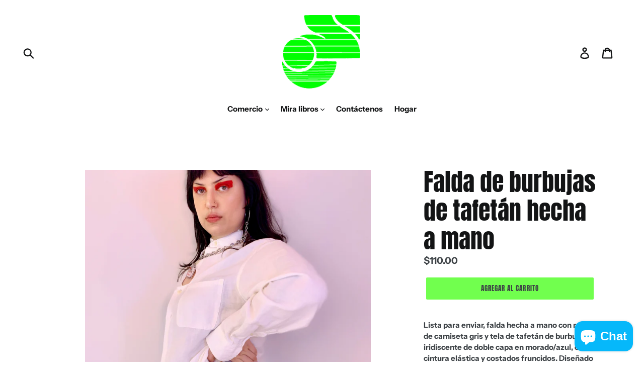

--- FILE ---
content_type: text/html; charset=utf-8
request_url: https://shopjournalvintage.com/es/products/handmade-taffeta-ruch-bubble-skirt
body_size: 35116
content:
<!doctype html>
<!--[if IE 9]> <html class="ie9 no-js" lang="es"> <![endif]-->
<!--[if (gt IE 9)|!(IE)]><!--> <html class="no-js" lang="es"> <!--<![endif]-->
<head>
  <meta name="google-site-verification" content="IV7BPLESttSpBdxSWN1s4zlr4HIcuHkGQYmE3wLG59w" />
  <meta charset="utf-8">
  <meta http-equiv="X-UA-Compatible" content="IE=edge,chrome=1">
  <meta name="viewport" content="width=device-width,initial-scale=1">
  <meta name="theme-color" content="#71ff4e">
  <link rel="canonical" href="https://shopjournalvintage.com/es/products/handmade-taffeta-ruch-bubble-skirt">
<meta name="p:domain_verify" content="acd0379b35d716beb2a4e4e7dac3f0d0"/><link rel="shortcut icon" href="//shopjournalvintage.com/cdn/shop/files/unnamed_0d4126df-3461-4f49-a19b-857bdb55a396_32x32.png?v=1671816585" type="image/png"><title>Falda de burbujas de tafetán hecha a mano
&ndash; Shop Journal Vintage</title><meta name="description" content="Lista para enviar, falda hecha a mano con restos de camiseta gris y tela de tafetán de burbujas iridiscente de doble capa en morado/azul, con cintura elástica y costados fruncidos. Diseñado y fabricado en casa por nosotros con mucho amor. Talla: Moderna L 32&quot;-36&quot; alrededor de la cintura, 42-44&quot; alrededor de las caderas"><!-- /snippets/social-meta-tags.liquid -->




<meta property="og:site_name" content="Shop Journal Vintage">
<meta property="og:url" content="https://shopjournalvintage.com/es/products/handmade-taffeta-ruch-bubble-skirt">
<meta property="og:title" content="Falda de burbujas de tafetán hecha a mano">
<meta property="og:type" content="product">
<meta property="og:description" content="Lista para enviar, falda hecha a mano con restos de camiseta gris y tela de tafetán de burbujas iridiscente de doble capa en morado/azul, con cintura elástica y costados fruncidos. Diseñado y fabricado en casa por nosotros con mucho amor. Talla: Moderna L 32&quot;-36&quot; alrededor de la cintura, 42-44&quot; alrededor de las caderas">

  <meta property="og:price:amount" content="110.00">
  <meta property="og:price:currency" content="USD">

<meta property="og:image" content="http://shopjournalvintage.com/cdn/shop/files/6D205BBF-2759-43D5-8990-E37A0BA30959_1200x1200.jpg?v=1715197472"><meta property="og:image" content="http://shopjournalvintage.com/cdn/shop/files/B6DC9F47-9C51-40D7-8124-8179286B68A7_1200x1200.png?v=1715197472"><meta property="og:image" content="http://shopjournalvintage.com/cdn/shop/files/560D0F94-797C-42BB-BA0D-162159C37F67_1200x1200.png?v=1715197472">
<meta property="og:image:secure_url" content="https://shopjournalvintage.com/cdn/shop/files/6D205BBF-2759-43D5-8990-E37A0BA30959_1200x1200.jpg?v=1715197472"><meta property="og:image:secure_url" content="https://shopjournalvintage.com/cdn/shop/files/B6DC9F47-9C51-40D7-8124-8179286B68A7_1200x1200.png?v=1715197472"><meta property="og:image:secure_url" content="https://shopjournalvintage.com/cdn/shop/files/560D0F94-797C-42BB-BA0D-162159C37F67_1200x1200.png?v=1715197472">


  <meta name="twitter:site" content="@shop_journal">

<meta name="twitter:card" content="summary_large_image">
<meta name="twitter:title" content="Falda de burbujas de tafetán hecha a mano">
<meta name="twitter:description" content="Lista para enviar, falda hecha a mano con restos de camiseta gris y tela de tafetán de burbujas iridiscente de doble capa en morado/azul, con cintura elástica y costados fruncidos. Diseñado y fabricado en casa por nosotros con mucho amor. Talla: Moderna L 32&quot;-36&quot; alrededor de la cintura, 42-44&quot; alrededor de las caderas">


  <link href="//shopjournalvintage.com/cdn/shop/t/1/assets/theme.scss.css?v=39425931672565347411764005251" rel="stylesheet" type="text/css" media="all" />

  <script>
    var theme = {
      strings: {
        addToCart: "Agregar al carrito",
        soldOut: "Agotado",
        unavailable: "No disponible",
        regularPrice: "Precio habitual",
        sale: "Oferta",
        showMore: "Ver más",
        showLess: "Mostrar menos",
        addressError: "No se puede encontrar esa dirección",
        addressNoResults: "No results for that address",
        addressQueryLimit: "Se ha excedido el límite de uso de la API de Google . Considere la posibilidad de actualizar a un \u003ca href=\"https:\/\/developers.google.com\/maps\/premium\/usage-limits\"\u003ePlan Premium\u003c\/a\u003e.",
        authError: "Hubo un problema de autenticación con su cuenta de Google Maps.",
        newWindow: "Abre en una nueva ventana.",
        external: "Abre sitio externo.",
        newWindowExternal: "Abre sitio externo externo en una nueva ventana."
      },
      moneyFormat: "\u003cspan class=priceRange\u003e${{amount}}\u003c\/span\u003e"
    }

    document.documentElement.className = document.documentElement.className.replace('no-js', 'js');
  </script>

  <!--[if (lte IE 9) ]><script src="//shopjournalvintage.com/cdn/shop/t/1/assets/match-media.min.js?v=22265819453975888031529083325" type="text/javascript"></script><![endif]--><!--[if (gt IE 9)|!(IE)]><!--><script src="//shopjournalvintage.com/cdn/shop/t/1/assets/lazysizes.js?v=68441465964607740661529083325" async="async"></script><!--<![endif]-->
  <!--[if lte IE 9]><script src="//shopjournalvintage.com/cdn/shop/t/1/assets/lazysizes.min.js?v=2609"></script><![endif]-->

  <!--[if (gt IE 9)|!(IE)]><!--><script src="//shopjournalvintage.com/cdn/shop/t/1/assets/vendor.js?v=121857302354663160541529083326" defer="defer"></script><!--<![endif]-->
  <!--[if lte IE 9]><script src="//shopjournalvintage.com/cdn/shop/t/1/assets/vendor.js?v=121857302354663160541529083326"></script><![endif]-->

  <!--[if (gt IE 9)|!(IE)]><!--><script src="//shopjournalvintage.com/cdn/shop/t/1/assets/theme.js?v=34813612739020294291639407572" defer="defer"></script><!--<![endif]-->
  <!--[if lte IE 9]><script src="//shopjournalvintage.com/cdn/shop/t/1/assets/theme.js?v=34813612739020294291639407572"></script><![endif]-->

  <script>window.performance && window.performance.mark && window.performance.mark('shopify.content_for_header.start');</script><meta id="shopify-digital-wallet" name="shopify-digital-wallet" content="/11897995321/digital_wallets/dialog">
<meta name="shopify-checkout-api-token" content="63670f92709c950e858ac97911a40c6c">
<meta id="in-context-paypal-metadata" data-shop-id="11897995321" data-venmo-supported="false" data-environment="production" data-locale="es_ES" data-paypal-v4="true" data-currency="USD">
<link rel="alternate" hreflang="x-default" href="https://shopjournalvintage.com/products/handmade-taffeta-ruch-bubble-skirt">
<link rel="alternate" hreflang="en" href="https://shopjournalvintage.com/products/handmade-taffeta-ruch-bubble-skirt">
<link rel="alternate" hreflang="es" href="https://shopjournalvintage.com/es/products/handmade-taffeta-ruch-bubble-skirt">
<link rel="alternate" hreflang="zh-Hans" href="https://shopjournalvintage.com/zh/products/handmade-taffeta-ruch-bubble-skirt">
<link rel="alternate" hreflang="zh-Hans-AD" href="https://shopjournalvintage.com/zh/products/handmade-taffeta-ruch-bubble-skirt">
<link rel="alternate" hreflang="zh-Hans-AE" href="https://shopjournalvintage.com/zh/products/handmade-taffeta-ruch-bubble-skirt">
<link rel="alternate" hreflang="zh-Hans-AG" href="https://shopjournalvintage.com/zh/products/handmade-taffeta-ruch-bubble-skirt">
<link rel="alternate" hreflang="zh-Hans-AI" href="https://shopjournalvintage.com/zh/products/handmade-taffeta-ruch-bubble-skirt">
<link rel="alternate" hreflang="zh-Hans-AL" href="https://shopjournalvintage.com/zh/products/handmade-taffeta-ruch-bubble-skirt">
<link rel="alternate" hreflang="zh-Hans-AM" href="https://shopjournalvintage.com/zh/products/handmade-taffeta-ruch-bubble-skirt">
<link rel="alternate" hreflang="zh-Hans-AO" href="https://shopjournalvintage.com/zh/products/handmade-taffeta-ruch-bubble-skirt">
<link rel="alternate" hreflang="zh-Hans-AR" href="https://shopjournalvintage.com/zh/products/handmade-taffeta-ruch-bubble-skirt">
<link rel="alternate" hreflang="zh-Hans-AT" href="https://shopjournalvintage.com/zh/products/handmade-taffeta-ruch-bubble-skirt">
<link rel="alternate" hreflang="zh-Hans-AU" href="https://shopjournalvintage.com/zh/products/handmade-taffeta-ruch-bubble-skirt">
<link rel="alternate" hreflang="zh-Hans-AW" href="https://shopjournalvintage.com/zh/products/handmade-taffeta-ruch-bubble-skirt">
<link rel="alternate" hreflang="zh-Hans-AZ" href="https://shopjournalvintage.com/zh/products/handmade-taffeta-ruch-bubble-skirt">
<link rel="alternate" hreflang="zh-Hans-BA" href="https://shopjournalvintage.com/zh/products/handmade-taffeta-ruch-bubble-skirt">
<link rel="alternate" hreflang="zh-Hans-BB" href="https://shopjournalvintage.com/zh/products/handmade-taffeta-ruch-bubble-skirt">
<link rel="alternate" hreflang="zh-Hans-BD" href="https://shopjournalvintage.com/zh/products/handmade-taffeta-ruch-bubble-skirt">
<link rel="alternate" hreflang="zh-Hans-BE" href="https://shopjournalvintage.com/zh/products/handmade-taffeta-ruch-bubble-skirt">
<link rel="alternate" hreflang="zh-Hans-BF" href="https://shopjournalvintage.com/zh/products/handmade-taffeta-ruch-bubble-skirt">
<link rel="alternate" hreflang="zh-Hans-BG" href="https://shopjournalvintage.com/zh/products/handmade-taffeta-ruch-bubble-skirt">
<link rel="alternate" hreflang="zh-Hans-BH" href="https://shopjournalvintage.com/zh/products/handmade-taffeta-ruch-bubble-skirt">
<link rel="alternate" hreflang="zh-Hans-BI" href="https://shopjournalvintage.com/zh/products/handmade-taffeta-ruch-bubble-skirt">
<link rel="alternate" hreflang="zh-Hans-BJ" href="https://shopjournalvintage.com/zh/products/handmade-taffeta-ruch-bubble-skirt">
<link rel="alternate" hreflang="zh-Hans-BL" href="https://shopjournalvintage.com/zh/products/handmade-taffeta-ruch-bubble-skirt">
<link rel="alternate" hreflang="zh-Hans-BM" href="https://shopjournalvintage.com/zh/products/handmade-taffeta-ruch-bubble-skirt">
<link rel="alternate" hreflang="zh-Hans-BN" href="https://shopjournalvintage.com/zh/products/handmade-taffeta-ruch-bubble-skirt">
<link rel="alternate" hreflang="zh-Hans-BO" href="https://shopjournalvintage.com/zh/products/handmade-taffeta-ruch-bubble-skirt">
<link rel="alternate" hreflang="zh-Hans-BQ" href="https://shopjournalvintage.com/zh/products/handmade-taffeta-ruch-bubble-skirt">
<link rel="alternate" hreflang="zh-Hans-BR" href="https://shopjournalvintage.com/zh/products/handmade-taffeta-ruch-bubble-skirt">
<link rel="alternate" hreflang="zh-Hans-BS" href="https://shopjournalvintage.com/zh/products/handmade-taffeta-ruch-bubble-skirt">
<link rel="alternate" hreflang="zh-Hans-BW" href="https://shopjournalvintage.com/zh/products/handmade-taffeta-ruch-bubble-skirt">
<link rel="alternate" hreflang="zh-Hans-BZ" href="https://shopjournalvintage.com/zh/products/handmade-taffeta-ruch-bubble-skirt">
<link rel="alternate" hreflang="zh-Hans-CA" href="https://shopjournalvintage.com/zh/products/handmade-taffeta-ruch-bubble-skirt">
<link rel="alternate" hreflang="zh-Hans-CH" href="https://shopjournalvintage.com/zh/products/handmade-taffeta-ruch-bubble-skirt">
<link rel="alternate" hreflang="zh-Hans-CK" href="https://shopjournalvintage.com/zh/products/handmade-taffeta-ruch-bubble-skirt">
<link rel="alternate" hreflang="zh-Hans-CL" href="https://shopjournalvintage.com/zh/products/handmade-taffeta-ruch-bubble-skirt">
<link rel="alternate" hreflang="zh-Hans-CM" href="https://shopjournalvintage.com/zh/products/handmade-taffeta-ruch-bubble-skirt">
<link rel="alternate" hreflang="zh-Hans-CN" href="https://shopjournalvintage.com/zh/products/handmade-taffeta-ruch-bubble-skirt">
<link rel="alternate" hreflang="zh-Hans-CO" href="https://shopjournalvintage.com/zh/products/handmade-taffeta-ruch-bubble-skirt">
<link rel="alternate" hreflang="zh-Hans-CR" href="https://shopjournalvintage.com/zh/products/handmade-taffeta-ruch-bubble-skirt">
<link rel="alternate" hreflang="zh-Hans-CV" href="https://shopjournalvintage.com/zh/products/handmade-taffeta-ruch-bubble-skirt">
<link rel="alternate" hreflang="zh-Hans-CW" href="https://shopjournalvintage.com/zh/products/handmade-taffeta-ruch-bubble-skirt">
<link rel="alternate" hreflang="zh-Hans-CY" href="https://shopjournalvintage.com/zh/products/handmade-taffeta-ruch-bubble-skirt">
<link rel="alternate" hreflang="zh-Hans-CZ" href="https://shopjournalvintage.com/zh/products/handmade-taffeta-ruch-bubble-skirt">
<link rel="alternate" hreflang="zh-Hans-DE" href="https://shopjournalvintage.com/zh/products/handmade-taffeta-ruch-bubble-skirt">
<link rel="alternate" hreflang="zh-Hans-DJ" href="https://shopjournalvintage.com/zh/products/handmade-taffeta-ruch-bubble-skirt">
<link rel="alternate" hreflang="zh-Hans-DK" href="https://shopjournalvintage.com/zh/products/handmade-taffeta-ruch-bubble-skirt">
<link rel="alternate" hreflang="zh-Hans-DM" href="https://shopjournalvintage.com/zh/products/handmade-taffeta-ruch-bubble-skirt">
<link rel="alternate" hreflang="zh-Hans-DO" href="https://shopjournalvintage.com/zh/products/handmade-taffeta-ruch-bubble-skirt">
<link rel="alternate" hreflang="zh-Hans-DZ" href="https://shopjournalvintage.com/zh/products/handmade-taffeta-ruch-bubble-skirt">
<link rel="alternate" hreflang="zh-Hans-EC" href="https://shopjournalvintage.com/zh/products/handmade-taffeta-ruch-bubble-skirt">
<link rel="alternate" hreflang="zh-Hans-EE" href="https://shopjournalvintage.com/zh/products/handmade-taffeta-ruch-bubble-skirt">
<link rel="alternate" hreflang="zh-Hans-EG" href="https://shopjournalvintage.com/zh/products/handmade-taffeta-ruch-bubble-skirt">
<link rel="alternate" hreflang="zh-Hans-ES" href="https://shopjournalvintage.com/zh/products/handmade-taffeta-ruch-bubble-skirt">
<link rel="alternate" hreflang="zh-Hans-ET" href="https://shopjournalvintage.com/zh/products/handmade-taffeta-ruch-bubble-skirt">
<link rel="alternate" hreflang="zh-Hans-FI" href="https://shopjournalvintage.com/zh/products/handmade-taffeta-ruch-bubble-skirt">
<link rel="alternate" hreflang="zh-Hans-FJ" href="https://shopjournalvintage.com/zh/products/handmade-taffeta-ruch-bubble-skirt">
<link rel="alternate" hreflang="zh-Hans-FK" href="https://shopjournalvintage.com/zh/products/handmade-taffeta-ruch-bubble-skirt">
<link rel="alternate" hreflang="zh-Hans-FO" href="https://shopjournalvintage.com/zh/products/handmade-taffeta-ruch-bubble-skirt">
<link rel="alternate" hreflang="zh-Hans-FR" href="https://shopjournalvintage.com/zh/products/handmade-taffeta-ruch-bubble-skirt">
<link rel="alternate" hreflang="zh-Hans-GA" href="https://shopjournalvintage.com/zh/products/handmade-taffeta-ruch-bubble-skirt">
<link rel="alternate" hreflang="zh-Hans-GB" href="https://shopjournalvintage.com/zh/products/handmade-taffeta-ruch-bubble-skirt">
<link rel="alternate" hreflang="zh-Hans-GD" href="https://shopjournalvintage.com/zh/products/handmade-taffeta-ruch-bubble-skirt">
<link rel="alternate" hreflang="zh-Hans-GE" href="https://shopjournalvintage.com/zh/products/handmade-taffeta-ruch-bubble-skirt">
<link rel="alternate" hreflang="zh-Hans-GF" href="https://shopjournalvintage.com/zh/products/handmade-taffeta-ruch-bubble-skirt">
<link rel="alternate" hreflang="zh-Hans-GG" href="https://shopjournalvintage.com/zh/products/handmade-taffeta-ruch-bubble-skirt">
<link rel="alternate" hreflang="zh-Hans-GH" href="https://shopjournalvintage.com/zh/products/handmade-taffeta-ruch-bubble-skirt">
<link rel="alternate" hreflang="zh-Hans-GI" href="https://shopjournalvintage.com/zh/products/handmade-taffeta-ruch-bubble-skirt">
<link rel="alternate" hreflang="zh-Hans-GL" href="https://shopjournalvintage.com/zh/products/handmade-taffeta-ruch-bubble-skirt">
<link rel="alternate" hreflang="zh-Hans-GM" href="https://shopjournalvintage.com/zh/products/handmade-taffeta-ruch-bubble-skirt">
<link rel="alternate" hreflang="zh-Hans-GN" href="https://shopjournalvintage.com/zh/products/handmade-taffeta-ruch-bubble-skirt">
<link rel="alternate" hreflang="zh-Hans-GP" href="https://shopjournalvintage.com/zh/products/handmade-taffeta-ruch-bubble-skirt">
<link rel="alternate" hreflang="zh-Hans-GQ" href="https://shopjournalvintage.com/zh/products/handmade-taffeta-ruch-bubble-skirt">
<link rel="alternate" hreflang="zh-Hans-GR" href="https://shopjournalvintage.com/zh/products/handmade-taffeta-ruch-bubble-skirt">
<link rel="alternate" hreflang="zh-Hans-GT" href="https://shopjournalvintage.com/zh/products/handmade-taffeta-ruch-bubble-skirt">
<link rel="alternate" hreflang="zh-Hans-GW" href="https://shopjournalvintage.com/zh/products/handmade-taffeta-ruch-bubble-skirt">
<link rel="alternate" hreflang="zh-Hans-GY" href="https://shopjournalvintage.com/zh/products/handmade-taffeta-ruch-bubble-skirt">
<link rel="alternate" hreflang="zh-Hans-HK" href="https://shopjournalvintage.com/zh/products/handmade-taffeta-ruch-bubble-skirt">
<link rel="alternate" hreflang="zh-Hans-HN" href="https://shopjournalvintage.com/zh/products/handmade-taffeta-ruch-bubble-skirt">
<link rel="alternate" hreflang="zh-Hans-HR" href="https://shopjournalvintage.com/zh/products/handmade-taffeta-ruch-bubble-skirt">
<link rel="alternate" hreflang="zh-Hans-HT" href="https://shopjournalvintage.com/zh/products/handmade-taffeta-ruch-bubble-skirt">
<link rel="alternate" hreflang="zh-Hans-HU" href="https://shopjournalvintage.com/zh/products/handmade-taffeta-ruch-bubble-skirt">
<link rel="alternate" hreflang="zh-Hans-ID" href="https://shopjournalvintage.com/zh/products/handmade-taffeta-ruch-bubble-skirt">
<link rel="alternate" hreflang="zh-Hans-IE" href="https://shopjournalvintage.com/zh/products/handmade-taffeta-ruch-bubble-skirt">
<link rel="alternate" hreflang="zh-Hans-IL" href="https://shopjournalvintage.com/zh/products/handmade-taffeta-ruch-bubble-skirt">
<link rel="alternate" hreflang="zh-Hans-IN" href="https://shopjournalvintage.com/zh/products/handmade-taffeta-ruch-bubble-skirt">
<link rel="alternate" hreflang="zh-Hans-IS" href="https://shopjournalvintage.com/zh/products/handmade-taffeta-ruch-bubble-skirt">
<link rel="alternate" hreflang="zh-Hans-IT" href="https://shopjournalvintage.com/zh/products/handmade-taffeta-ruch-bubble-skirt">
<link rel="alternate" hreflang="zh-Hans-JE" href="https://shopjournalvintage.com/zh/products/handmade-taffeta-ruch-bubble-skirt">
<link rel="alternate" hreflang="zh-Hans-JM" href="https://shopjournalvintage.com/zh/products/handmade-taffeta-ruch-bubble-skirt">
<link rel="alternate" hreflang="zh-Hans-JO" href="https://shopjournalvintage.com/zh/products/handmade-taffeta-ruch-bubble-skirt">
<link rel="alternate" hreflang="zh-Hans-JP" href="https://shopjournalvintage.com/zh/products/handmade-taffeta-ruch-bubble-skirt">
<link rel="alternate" hreflang="zh-Hans-KE" href="https://shopjournalvintage.com/zh/products/handmade-taffeta-ruch-bubble-skirt">
<link rel="alternate" hreflang="zh-Hans-KG" href="https://shopjournalvintage.com/zh/products/handmade-taffeta-ruch-bubble-skirt">
<link rel="alternate" hreflang="zh-Hans-KH" href="https://shopjournalvintage.com/zh/products/handmade-taffeta-ruch-bubble-skirt">
<link rel="alternate" hreflang="zh-Hans-KI" href="https://shopjournalvintage.com/zh/products/handmade-taffeta-ruch-bubble-skirt">
<link rel="alternate" hreflang="zh-Hans-KM" href="https://shopjournalvintage.com/zh/products/handmade-taffeta-ruch-bubble-skirt">
<link rel="alternate" hreflang="zh-Hans-KN" href="https://shopjournalvintage.com/zh/products/handmade-taffeta-ruch-bubble-skirt">
<link rel="alternate" hreflang="zh-Hans-KR" href="https://shopjournalvintage.com/zh/products/handmade-taffeta-ruch-bubble-skirt">
<link rel="alternate" hreflang="zh-Hans-KW" href="https://shopjournalvintage.com/zh/products/handmade-taffeta-ruch-bubble-skirt">
<link rel="alternate" hreflang="zh-Hans-KY" href="https://shopjournalvintage.com/zh/products/handmade-taffeta-ruch-bubble-skirt">
<link rel="alternate" hreflang="zh-Hans-KZ" href="https://shopjournalvintage.com/zh/products/handmade-taffeta-ruch-bubble-skirt">
<link rel="alternate" hreflang="zh-Hans-LA" href="https://shopjournalvintage.com/zh/products/handmade-taffeta-ruch-bubble-skirt">
<link rel="alternate" hreflang="zh-Hans-LC" href="https://shopjournalvintage.com/zh/products/handmade-taffeta-ruch-bubble-skirt">
<link rel="alternate" hreflang="zh-Hans-LI" href="https://shopjournalvintage.com/zh/products/handmade-taffeta-ruch-bubble-skirt">
<link rel="alternate" hreflang="zh-Hans-LK" href="https://shopjournalvintage.com/zh/products/handmade-taffeta-ruch-bubble-skirt">
<link rel="alternate" hreflang="zh-Hans-LS" href="https://shopjournalvintage.com/zh/products/handmade-taffeta-ruch-bubble-skirt">
<link rel="alternate" hreflang="zh-Hans-LT" href="https://shopjournalvintage.com/zh/products/handmade-taffeta-ruch-bubble-skirt">
<link rel="alternate" hreflang="zh-Hans-LU" href="https://shopjournalvintage.com/zh/products/handmade-taffeta-ruch-bubble-skirt">
<link rel="alternate" hreflang="zh-Hans-LV" href="https://shopjournalvintage.com/zh/products/handmade-taffeta-ruch-bubble-skirt">
<link rel="alternate" hreflang="zh-Hans-MA" href="https://shopjournalvintage.com/zh/products/handmade-taffeta-ruch-bubble-skirt">
<link rel="alternate" hreflang="zh-Hans-MC" href="https://shopjournalvintage.com/zh/products/handmade-taffeta-ruch-bubble-skirt">
<link rel="alternate" hreflang="zh-Hans-MD" href="https://shopjournalvintage.com/zh/products/handmade-taffeta-ruch-bubble-skirt">
<link rel="alternate" hreflang="zh-Hans-ME" href="https://shopjournalvintage.com/zh/products/handmade-taffeta-ruch-bubble-skirt">
<link rel="alternate" hreflang="zh-Hans-MF" href="https://shopjournalvintage.com/zh/products/handmade-taffeta-ruch-bubble-skirt">
<link rel="alternate" hreflang="zh-Hans-MG" href="https://shopjournalvintage.com/zh/products/handmade-taffeta-ruch-bubble-skirt">
<link rel="alternate" hreflang="zh-Hans-MK" href="https://shopjournalvintage.com/zh/products/handmade-taffeta-ruch-bubble-skirt">
<link rel="alternate" hreflang="zh-Hans-MN" href="https://shopjournalvintage.com/zh/products/handmade-taffeta-ruch-bubble-skirt">
<link rel="alternate" hreflang="zh-Hans-MO" href="https://shopjournalvintage.com/zh/products/handmade-taffeta-ruch-bubble-skirt">
<link rel="alternate" hreflang="zh-Hans-MQ" href="https://shopjournalvintage.com/zh/products/handmade-taffeta-ruch-bubble-skirt">
<link rel="alternate" hreflang="zh-Hans-MR" href="https://shopjournalvintage.com/zh/products/handmade-taffeta-ruch-bubble-skirt">
<link rel="alternate" hreflang="zh-Hans-MS" href="https://shopjournalvintage.com/zh/products/handmade-taffeta-ruch-bubble-skirt">
<link rel="alternate" hreflang="zh-Hans-MT" href="https://shopjournalvintage.com/zh/products/handmade-taffeta-ruch-bubble-skirt">
<link rel="alternate" hreflang="zh-Hans-MU" href="https://shopjournalvintage.com/zh/products/handmade-taffeta-ruch-bubble-skirt">
<link rel="alternate" hreflang="zh-Hans-MV" href="https://shopjournalvintage.com/zh/products/handmade-taffeta-ruch-bubble-skirt">
<link rel="alternate" hreflang="zh-Hans-MW" href="https://shopjournalvintage.com/zh/products/handmade-taffeta-ruch-bubble-skirt">
<link rel="alternate" hreflang="zh-Hans-MX" href="https://shopjournalvintage.com/zh/products/handmade-taffeta-ruch-bubble-skirt">
<link rel="alternate" hreflang="zh-Hans-MY" href="https://shopjournalvintage.com/zh/products/handmade-taffeta-ruch-bubble-skirt">
<link rel="alternate" hreflang="zh-Hans-MZ" href="https://shopjournalvintage.com/zh/products/handmade-taffeta-ruch-bubble-skirt">
<link rel="alternate" hreflang="zh-Hans-NA" href="https://shopjournalvintage.com/zh/products/handmade-taffeta-ruch-bubble-skirt">
<link rel="alternate" hreflang="zh-Hans-NC" href="https://shopjournalvintage.com/zh/products/handmade-taffeta-ruch-bubble-skirt">
<link rel="alternate" hreflang="zh-Hans-NG" href="https://shopjournalvintage.com/zh/products/handmade-taffeta-ruch-bubble-skirt">
<link rel="alternate" hreflang="zh-Hans-NI" href="https://shopjournalvintage.com/zh/products/handmade-taffeta-ruch-bubble-skirt">
<link rel="alternate" hreflang="zh-Hans-NL" href="https://shopjournalvintage.com/zh/products/handmade-taffeta-ruch-bubble-skirt">
<link rel="alternate" hreflang="zh-Hans-NO" href="https://shopjournalvintage.com/zh/products/handmade-taffeta-ruch-bubble-skirt">
<link rel="alternate" hreflang="zh-Hans-NP" href="https://shopjournalvintage.com/zh/products/handmade-taffeta-ruch-bubble-skirt">
<link rel="alternate" hreflang="zh-Hans-NR" href="https://shopjournalvintage.com/zh/products/handmade-taffeta-ruch-bubble-skirt">
<link rel="alternate" hreflang="zh-Hans-NU" href="https://shopjournalvintage.com/zh/products/handmade-taffeta-ruch-bubble-skirt">
<link rel="alternate" hreflang="zh-Hans-NZ" href="https://shopjournalvintage.com/zh/products/handmade-taffeta-ruch-bubble-skirt">
<link rel="alternate" hreflang="zh-Hans-OM" href="https://shopjournalvintage.com/zh/products/handmade-taffeta-ruch-bubble-skirt">
<link rel="alternate" hreflang="zh-Hans-PA" href="https://shopjournalvintage.com/zh/products/handmade-taffeta-ruch-bubble-skirt">
<link rel="alternate" hreflang="zh-Hans-PE" href="https://shopjournalvintage.com/zh/products/handmade-taffeta-ruch-bubble-skirt">
<link rel="alternate" hreflang="zh-Hans-PF" href="https://shopjournalvintage.com/zh/products/handmade-taffeta-ruch-bubble-skirt">
<link rel="alternate" hreflang="zh-Hans-PG" href="https://shopjournalvintage.com/zh/products/handmade-taffeta-ruch-bubble-skirt">
<link rel="alternate" hreflang="zh-Hans-PH" href="https://shopjournalvintage.com/zh/products/handmade-taffeta-ruch-bubble-skirt">
<link rel="alternate" hreflang="zh-Hans-PK" href="https://shopjournalvintage.com/zh/products/handmade-taffeta-ruch-bubble-skirt">
<link rel="alternate" hreflang="zh-Hans-PL" href="https://shopjournalvintage.com/zh/products/handmade-taffeta-ruch-bubble-skirt">
<link rel="alternate" hreflang="zh-Hans-PT" href="https://shopjournalvintage.com/zh/products/handmade-taffeta-ruch-bubble-skirt">
<link rel="alternate" hreflang="zh-Hans-PY" href="https://shopjournalvintage.com/zh/products/handmade-taffeta-ruch-bubble-skirt">
<link rel="alternate" hreflang="zh-Hans-QA" href="https://shopjournalvintage.com/zh/products/handmade-taffeta-ruch-bubble-skirt">
<link rel="alternate" hreflang="zh-Hans-RE" href="https://shopjournalvintage.com/zh/products/handmade-taffeta-ruch-bubble-skirt">
<link rel="alternate" hreflang="zh-Hans-RO" href="https://shopjournalvintage.com/zh/products/handmade-taffeta-ruch-bubble-skirt">
<link rel="alternate" hreflang="zh-Hans-RS" href="https://shopjournalvintage.com/zh/products/handmade-taffeta-ruch-bubble-skirt">
<link rel="alternate" hreflang="zh-Hans-RW" href="https://shopjournalvintage.com/zh/products/handmade-taffeta-ruch-bubble-skirt">
<link rel="alternate" hreflang="zh-Hans-SA" href="https://shopjournalvintage.com/zh/products/handmade-taffeta-ruch-bubble-skirt">
<link rel="alternate" hreflang="zh-Hans-SB" href="https://shopjournalvintage.com/zh/products/handmade-taffeta-ruch-bubble-skirt">
<link rel="alternate" hreflang="zh-Hans-SC" href="https://shopjournalvintage.com/zh/products/handmade-taffeta-ruch-bubble-skirt">
<link rel="alternate" hreflang="zh-Hans-SE" href="https://shopjournalvintage.com/zh/products/handmade-taffeta-ruch-bubble-skirt">
<link rel="alternate" hreflang="zh-Hans-SG" href="https://shopjournalvintage.com/zh/products/handmade-taffeta-ruch-bubble-skirt">
<link rel="alternate" hreflang="zh-Hans-SI" href="https://shopjournalvintage.com/zh/products/handmade-taffeta-ruch-bubble-skirt">
<link rel="alternate" hreflang="zh-Hans-SK" href="https://shopjournalvintage.com/zh/products/handmade-taffeta-ruch-bubble-skirt">
<link rel="alternate" hreflang="zh-Hans-SL" href="https://shopjournalvintage.com/zh/products/handmade-taffeta-ruch-bubble-skirt">
<link rel="alternate" hreflang="zh-Hans-SM" href="https://shopjournalvintage.com/zh/products/handmade-taffeta-ruch-bubble-skirt">
<link rel="alternate" hreflang="zh-Hans-SN" href="https://shopjournalvintage.com/zh/products/handmade-taffeta-ruch-bubble-skirt">
<link rel="alternate" hreflang="zh-Hans-SR" href="https://shopjournalvintage.com/zh/products/handmade-taffeta-ruch-bubble-skirt">
<link rel="alternate" hreflang="zh-Hans-ST" href="https://shopjournalvintage.com/zh/products/handmade-taffeta-ruch-bubble-skirt">
<link rel="alternate" hreflang="zh-Hans-SV" href="https://shopjournalvintage.com/zh/products/handmade-taffeta-ruch-bubble-skirt">
<link rel="alternate" hreflang="zh-Hans-SZ" href="https://shopjournalvintage.com/zh/products/handmade-taffeta-ruch-bubble-skirt">
<link rel="alternate" hreflang="zh-Hans-TC" href="https://shopjournalvintage.com/zh/products/handmade-taffeta-ruch-bubble-skirt">
<link rel="alternate" hreflang="zh-Hans-TD" href="https://shopjournalvintage.com/zh/products/handmade-taffeta-ruch-bubble-skirt">
<link rel="alternate" hreflang="zh-Hans-TG" href="https://shopjournalvintage.com/zh/products/handmade-taffeta-ruch-bubble-skirt">
<link rel="alternate" hreflang="zh-Hans-TH" href="https://shopjournalvintage.com/zh/products/handmade-taffeta-ruch-bubble-skirt">
<link rel="alternate" hreflang="zh-Hans-TL" href="https://shopjournalvintage.com/zh/products/handmade-taffeta-ruch-bubble-skirt">
<link rel="alternate" hreflang="zh-Hans-TN" href="https://shopjournalvintage.com/zh/products/handmade-taffeta-ruch-bubble-skirt">
<link rel="alternate" hreflang="zh-Hans-TO" href="https://shopjournalvintage.com/zh/products/handmade-taffeta-ruch-bubble-skirt">
<link rel="alternate" hreflang="zh-Hans-TT" href="https://shopjournalvintage.com/zh/products/handmade-taffeta-ruch-bubble-skirt">
<link rel="alternate" hreflang="zh-Hans-TV" href="https://shopjournalvintage.com/zh/products/handmade-taffeta-ruch-bubble-skirt">
<link rel="alternate" hreflang="zh-Hans-TW" href="https://shopjournalvintage.com/zh/products/handmade-taffeta-ruch-bubble-skirt">
<link rel="alternate" hreflang="zh-Hans-TZ" href="https://shopjournalvintage.com/zh/products/handmade-taffeta-ruch-bubble-skirt">
<link rel="alternate" hreflang="zh-Hans-UG" href="https://shopjournalvintage.com/zh/products/handmade-taffeta-ruch-bubble-skirt">
<link rel="alternate" hreflang="zh-Hans-US" href="https://shopjournalvintage.com/zh/products/handmade-taffeta-ruch-bubble-skirt">
<link rel="alternate" hreflang="zh-Hans-UY" href="https://shopjournalvintage.com/zh/products/handmade-taffeta-ruch-bubble-skirt">
<link rel="alternate" hreflang="zh-Hans-UZ" href="https://shopjournalvintage.com/zh/products/handmade-taffeta-ruch-bubble-skirt">
<link rel="alternate" hreflang="zh-Hans-VC" href="https://shopjournalvintage.com/zh/products/handmade-taffeta-ruch-bubble-skirt">
<link rel="alternate" hreflang="zh-Hans-VG" href="https://shopjournalvintage.com/zh/products/handmade-taffeta-ruch-bubble-skirt">
<link rel="alternate" hreflang="zh-Hans-VN" href="https://shopjournalvintage.com/zh/products/handmade-taffeta-ruch-bubble-skirt">
<link rel="alternate" hreflang="zh-Hans-VU" href="https://shopjournalvintage.com/zh/products/handmade-taffeta-ruch-bubble-skirt">
<link rel="alternate" hreflang="zh-Hans-WS" href="https://shopjournalvintage.com/zh/products/handmade-taffeta-ruch-bubble-skirt">
<link rel="alternate" hreflang="zh-Hans-YT" href="https://shopjournalvintage.com/zh/products/handmade-taffeta-ruch-bubble-skirt">
<link rel="alternate" hreflang="zh-Hans-ZA" href="https://shopjournalvintage.com/zh/products/handmade-taffeta-ruch-bubble-skirt">
<link rel="alternate" hreflang="zh-Hans-ZM" href="https://shopjournalvintage.com/zh/products/handmade-taffeta-ruch-bubble-skirt">
<link rel="alternate" type="application/json+oembed" href="https://shopjournalvintage.com/es/products/handmade-taffeta-ruch-bubble-skirt.oembed">
<script async="async" src="/checkouts/internal/preloads.js?locale=es-US"></script>
<link rel="preconnect" href="https://shop.app" crossorigin="anonymous">
<script async="async" src="https://shop.app/checkouts/internal/preloads.js?locale=es-US&shop_id=11897995321" crossorigin="anonymous"></script>
<script id="apple-pay-shop-capabilities" type="application/json">{"shopId":11897995321,"countryCode":"US","currencyCode":"USD","merchantCapabilities":["supports3DS"],"merchantId":"gid:\/\/shopify\/Shop\/11897995321","merchantName":"Shop Journal Vintage","requiredBillingContactFields":["postalAddress","email"],"requiredShippingContactFields":["postalAddress","email"],"shippingType":"shipping","supportedNetworks":["visa","masterCard","amex","discover","elo","jcb"],"total":{"type":"pending","label":"Shop Journal Vintage","amount":"1.00"},"shopifyPaymentsEnabled":true,"supportsSubscriptions":true}</script>
<script id="shopify-features" type="application/json">{"accessToken":"63670f92709c950e858ac97911a40c6c","betas":["rich-media-storefront-analytics"],"domain":"shopjournalvintage.com","predictiveSearch":true,"shopId":11897995321,"locale":"es"}</script>
<script>var Shopify = Shopify || {};
Shopify.shop = "shop-journal-vintage.myshopify.com";
Shopify.locale = "es";
Shopify.currency = {"active":"USD","rate":"1.0"};
Shopify.country = "US";
Shopify.theme = {"name":"Debut","id":25281134649,"schema_name":"Debut","schema_version":"5.1.0","theme_store_id":796,"role":"main"};
Shopify.theme.handle = "null";
Shopify.theme.style = {"id":null,"handle":null};
Shopify.cdnHost = "shopjournalvintage.com/cdn";
Shopify.routes = Shopify.routes || {};
Shopify.routes.root = "/es/";</script>
<script type="module">!function(o){(o.Shopify=o.Shopify||{}).modules=!0}(window);</script>
<script>!function(o){function n(){var o=[];function n(){o.push(Array.prototype.slice.apply(arguments))}return n.q=o,n}var t=o.Shopify=o.Shopify||{};t.loadFeatures=n(),t.autoloadFeatures=n()}(window);</script>
<script>
  window.ShopifyPay = window.ShopifyPay || {};
  window.ShopifyPay.apiHost = "shop.app\/pay";
  window.ShopifyPay.redirectState = null;
</script>
<script id="shop-js-analytics" type="application/json">{"pageType":"product"}</script>
<script defer="defer" async type="module" src="//shopjournalvintage.com/cdn/shopifycloud/shop-js/modules/v2/client.init-shop-cart-sync_BSQ69bm3.es.esm.js"></script>
<script defer="defer" async type="module" src="//shopjournalvintage.com/cdn/shopifycloud/shop-js/modules/v2/chunk.common_CIqZBrE6.esm.js"></script>
<script type="module">
  await import("//shopjournalvintage.com/cdn/shopifycloud/shop-js/modules/v2/client.init-shop-cart-sync_BSQ69bm3.es.esm.js");
await import("//shopjournalvintage.com/cdn/shopifycloud/shop-js/modules/v2/chunk.common_CIqZBrE6.esm.js");

  window.Shopify.SignInWithShop?.initShopCartSync?.({"fedCMEnabled":true,"windoidEnabled":true});

</script>
<script defer="defer" async type="module" src="//shopjournalvintage.com/cdn/shopifycloud/shop-js/modules/v2/client.payment-terms_Du59s0Sy.es.esm.js"></script>
<script defer="defer" async type="module" src="//shopjournalvintage.com/cdn/shopifycloud/shop-js/modules/v2/chunk.common_CIqZBrE6.esm.js"></script>
<script defer="defer" async type="module" src="//shopjournalvintage.com/cdn/shopifycloud/shop-js/modules/v2/chunk.modal_C4yd0v1c.esm.js"></script>
<script type="module">
  await import("//shopjournalvintage.com/cdn/shopifycloud/shop-js/modules/v2/client.payment-terms_Du59s0Sy.es.esm.js");
await import("//shopjournalvintage.com/cdn/shopifycloud/shop-js/modules/v2/chunk.common_CIqZBrE6.esm.js");
await import("//shopjournalvintage.com/cdn/shopifycloud/shop-js/modules/v2/chunk.modal_C4yd0v1c.esm.js");

  
</script>
<script>
  window.Shopify = window.Shopify || {};
  if (!window.Shopify.featureAssets) window.Shopify.featureAssets = {};
  window.Shopify.featureAssets['shop-js'] = {"shop-cart-sync":["modules/v2/client.shop-cart-sync_B6JycxC-.es.esm.js","modules/v2/chunk.common_CIqZBrE6.esm.js"],"init-fed-cm":["modules/v2/client.init-fed-cm_BQYQqrmb.es.esm.js","modules/v2/chunk.common_CIqZBrE6.esm.js"],"init-windoid":["modules/v2/client.init-windoid_pGOcpYhK.es.esm.js","modules/v2/chunk.common_CIqZBrE6.esm.js"],"shop-cash-offers":["modules/v2/client.shop-cash-offers_DdBOjG3t.es.esm.js","modules/v2/chunk.common_CIqZBrE6.esm.js","modules/v2/chunk.modal_C4yd0v1c.esm.js"],"shop-button":["modules/v2/client.shop-button_DwkC6Xof.es.esm.js","modules/v2/chunk.common_CIqZBrE6.esm.js"],"init-shop-email-lookup-coordinator":["modules/v2/client.init-shop-email-lookup-coordinator_Dth6vXW2.es.esm.js","modules/v2/chunk.common_CIqZBrE6.esm.js"],"shop-toast-manager":["modules/v2/client.shop-toast-manager_C_FNN8dM.es.esm.js","modules/v2/chunk.common_CIqZBrE6.esm.js"],"shop-login-button":["modules/v2/client.shop-login-button_DSRYsi0W.es.esm.js","modules/v2/chunk.common_CIqZBrE6.esm.js","modules/v2/chunk.modal_C4yd0v1c.esm.js"],"avatar":["modules/v2/client.avatar_BTnouDA3.es.esm.js"],"init-shop-cart-sync":["modules/v2/client.init-shop-cart-sync_BSQ69bm3.es.esm.js","modules/v2/chunk.common_CIqZBrE6.esm.js"],"pay-button":["modules/v2/client.pay-button_D6Q5svIn.es.esm.js","modules/v2/chunk.common_CIqZBrE6.esm.js"],"init-shop-for-new-customer-accounts":["modules/v2/client.init-shop-for-new-customer-accounts_0-RxdhfC.es.esm.js","modules/v2/client.shop-login-button_DSRYsi0W.es.esm.js","modules/v2/chunk.common_CIqZBrE6.esm.js","modules/v2/chunk.modal_C4yd0v1c.esm.js"],"init-customer-accounts-sign-up":["modules/v2/client.init-customer-accounts-sign-up_B14ylKVQ.es.esm.js","modules/v2/client.shop-login-button_DSRYsi0W.es.esm.js","modules/v2/chunk.common_CIqZBrE6.esm.js","modules/v2/chunk.modal_C4yd0v1c.esm.js"],"shop-follow-button":["modules/v2/client.shop-follow-button_Dz9GcHjQ.es.esm.js","modules/v2/chunk.common_CIqZBrE6.esm.js","modules/v2/chunk.modal_C4yd0v1c.esm.js"],"checkout-modal":["modules/v2/client.checkout-modal_BiUPo5ac.es.esm.js","modules/v2/chunk.common_CIqZBrE6.esm.js","modules/v2/chunk.modal_C4yd0v1c.esm.js"],"init-customer-accounts":["modules/v2/client.init-customer-accounts_Bj6BmOJp.es.esm.js","modules/v2/client.shop-login-button_DSRYsi0W.es.esm.js","modules/v2/chunk.common_CIqZBrE6.esm.js","modules/v2/chunk.modal_C4yd0v1c.esm.js"],"lead-capture":["modules/v2/client.lead-capture_DYu0Z6xS.es.esm.js","modules/v2/chunk.common_CIqZBrE6.esm.js","modules/v2/chunk.modal_C4yd0v1c.esm.js"],"shop-login":["modules/v2/client.shop-login_dRo-wCdh.es.esm.js","modules/v2/chunk.common_CIqZBrE6.esm.js","modules/v2/chunk.modal_C4yd0v1c.esm.js"],"payment-terms":["modules/v2/client.payment-terms_Du59s0Sy.es.esm.js","modules/v2/chunk.common_CIqZBrE6.esm.js","modules/v2/chunk.modal_C4yd0v1c.esm.js"]};
</script>
<script>(function() {
  var isLoaded = false;
  function asyncLoad() {
    if (isLoaded) return;
    isLoaded = true;
    var urls = ["https:\/\/api.chated.io\/sdk\/v1\/popups\/6ce092b8-11c4-4256-8352-6158d03125eb.js?shop=shop-journal-vintage.myshopify.com","\/\/cdn.shopify.com\/proxy\/95f552a407ea054c75a3f1421eae44b1366a99c96dd66e42863d19f4aae9e84d\/cdn.nfcube.com\/instafeed-5c42cfac68e9e8a7d28d7f559ae8d85d.js?shop=shop-journal-vintage.myshopify.com\u0026sp-cache-control=cHVibGljLCBtYXgtYWdlPTkwMA","https:\/\/shopify-widget.route.com\/shopify.widget.js?shop=shop-journal-vintage.myshopify.com"];
    for (var i = 0; i < urls.length; i++) {
      var s = document.createElement('script');
      s.type = 'text/javascript';
      s.async = true;
      s.src = urls[i];
      var x = document.getElementsByTagName('script')[0];
      x.parentNode.insertBefore(s, x);
    }
  };
  if(window.attachEvent) {
    window.attachEvent('onload', asyncLoad);
  } else {
    window.addEventListener('load', asyncLoad, false);
  }
})();</script>
<script id="__st">var __st={"a":11897995321,"offset":-18000,"reqid":"565d49f6-b6bb-4aba-b014-2fc47cf4dd81-1768894266","pageurl":"shopjournalvintage.com\/es\/products\/handmade-taffeta-ruch-bubble-skirt","u":"8d872e83f282","p":"product","rtyp":"product","rid":7970601762986};</script>
<script>window.ShopifyPaypalV4VisibilityTracking = true;</script>
<script id="captcha-bootstrap">!function(){'use strict';const t='contact',e='account',n='new_comment',o=[[t,t],['blogs',n],['comments',n],[t,'customer']],c=[[e,'customer_login'],[e,'guest_login'],[e,'recover_customer_password'],[e,'create_customer']],r=t=>t.map((([t,e])=>`form[action*='/${t}']:not([data-nocaptcha='true']) input[name='form_type'][value='${e}']`)).join(','),a=t=>()=>t?[...document.querySelectorAll(t)].map((t=>t.form)):[];function s(){const t=[...o],e=r(t);return a(e)}const i='password',u='form_key',d=['recaptcha-v3-token','g-recaptcha-response','h-captcha-response',i],f=()=>{try{return window.sessionStorage}catch{return}},m='__shopify_v',_=t=>t.elements[u];function p(t,e,n=!1){try{const o=window.sessionStorage,c=JSON.parse(o.getItem(e)),{data:r}=function(t){const{data:e,action:n}=t;return t[m]||n?{data:e,action:n}:{data:t,action:n}}(c);for(const[e,n]of Object.entries(r))t.elements[e]&&(t.elements[e].value=n);n&&o.removeItem(e)}catch(o){console.error('form repopulation failed',{error:o})}}const l='form_type',E='cptcha';function T(t){t.dataset[E]=!0}const w=window,h=w.document,L='Shopify',v='ce_forms',y='captcha';let A=!1;((t,e)=>{const n=(g='f06e6c50-85a8-45c8-87d0-21a2b65856fe',I='https://cdn.shopify.com/shopifycloud/storefront-forms-hcaptcha/ce_storefront_forms_captcha_hcaptcha.v1.5.2.iife.js',D={infoText:'Protegido por hCaptcha',privacyText:'Privacidad',termsText:'Términos'},(t,e,n)=>{const o=w[L][v],c=o.bindForm;if(c)return c(t,g,e,D).then(n);var r;o.q.push([[t,g,e,D],n]),r=I,A||(h.body.append(Object.assign(h.createElement('script'),{id:'captcha-provider',async:!0,src:r})),A=!0)});var g,I,D;w[L]=w[L]||{},w[L][v]=w[L][v]||{},w[L][v].q=[],w[L][y]=w[L][y]||{},w[L][y].protect=function(t,e){n(t,void 0,e),T(t)},Object.freeze(w[L][y]),function(t,e,n,w,h,L){const[v,y,A,g]=function(t,e,n){const i=e?o:[],u=t?c:[],d=[...i,...u],f=r(d),m=r(i),_=r(d.filter((([t,e])=>n.includes(e))));return[a(f),a(m),a(_),s()]}(w,h,L),I=t=>{const e=t.target;return e instanceof HTMLFormElement?e:e&&e.form},D=t=>v().includes(t);t.addEventListener('submit',(t=>{const e=I(t);if(!e)return;const n=D(e)&&!e.dataset.hcaptchaBound&&!e.dataset.recaptchaBound,o=_(e),c=g().includes(e)&&(!o||!o.value);(n||c)&&t.preventDefault(),c&&!n&&(function(t){try{if(!f())return;!function(t){const e=f();if(!e)return;const n=_(t);if(!n)return;const o=n.value;o&&e.removeItem(o)}(t);const e=Array.from(Array(32),(()=>Math.random().toString(36)[2])).join('');!function(t,e){_(t)||t.append(Object.assign(document.createElement('input'),{type:'hidden',name:u})),t.elements[u].value=e}(t,e),function(t,e){const n=f();if(!n)return;const o=[...t.querySelectorAll(`input[type='${i}']`)].map((({name:t})=>t)),c=[...d,...o],r={};for(const[a,s]of new FormData(t).entries())c.includes(a)||(r[a]=s);n.setItem(e,JSON.stringify({[m]:1,action:t.action,data:r}))}(t,e)}catch(e){console.error('failed to persist form',e)}}(e),e.submit())}));const S=(t,e)=>{t&&!t.dataset[E]&&(n(t,e.some((e=>e===t))),T(t))};for(const o of['focusin','change'])t.addEventListener(o,(t=>{const e=I(t);D(e)&&S(e,y())}));const B=e.get('form_key'),M=e.get(l),P=B&&M;t.addEventListener('DOMContentLoaded',(()=>{const t=y();if(P)for(const e of t)e.elements[l].value===M&&p(e,B);[...new Set([...A(),...v().filter((t=>'true'===t.dataset.shopifyCaptcha))])].forEach((e=>S(e,t)))}))}(h,new URLSearchParams(w.location.search),n,t,e,['guest_login'])})(!0,!0)}();</script>
<script integrity="sha256-4kQ18oKyAcykRKYeNunJcIwy7WH5gtpwJnB7kiuLZ1E=" data-source-attribution="shopify.loadfeatures" defer="defer" src="//shopjournalvintage.com/cdn/shopifycloud/storefront/assets/storefront/load_feature-a0a9edcb.js" crossorigin="anonymous"></script>
<script crossorigin="anonymous" defer="defer" src="//shopjournalvintage.com/cdn/shopifycloud/storefront/assets/shopify_pay/storefront-65b4c6d7.js?v=20250812"></script>
<script data-source-attribution="shopify.dynamic_checkout.dynamic.init">var Shopify=Shopify||{};Shopify.PaymentButton=Shopify.PaymentButton||{isStorefrontPortableWallets:!0,init:function(){window.Shopify.PaymentButton.init=function(){};var t=document.createElement("script");t.src="https://shopjournalvintage.com/cdn/shopifycloud/portable-wallets/latest/portable-wallets.es.js",t.type="module",document.head.appendChild(t)}};
</script>
<script data-source-attribution="shopify.dynamic_checkout.buyer_consent">
  function portableWalletsHideBuyerConsent(e){var t=document.getElementById("shopify-buyer-consent"),n=document.getElementById("shopify-subscription-policy-button");t&&n&&(t.classList.add("hidden"),t.setAttribute("aria-hidden","true"),n.removeEventListener("click",e))}function portableWalletsShowBuyerConsent(e){var t=document.getElementById("shopify-buyer-consent"),n=document.getElementById("shopify-subscription-policy-button");t&&n&&(t.classList.remove("hidden"),t.removeAttribute("aria-hidden"),n.addEventListener("click",e))}window.Shopify?.PaymentButton&&(window.Shopify.PaymentButton.hideBuyerConsent=portableWalletsHideBuyerConsent,window.Shopify.PaymentButton.showBuyerConsent=portableWalletsShowBuyerConsent);
</script>
<script data-source-attribution="shopify.dynamic_checkout.cart.bootstrap">document.addEventListener("DOMContentLoaded",(function(){function t(){return document.querySelector("shopify-accelerated-checkout-cart, shopify-accelerated-checkout")}if(t())Shopify.PaymentButton.init();else{new MutationObserver((function(e,n){t()&&(Shopify.PaymentButton.init(),n.disconnect())})).observe(document.body,{childList:!0,subtree:!0})}}));
</script>
<script id='scb4127' type='text/javascript' async='' src='https://shopjournalvintage.com/cdn/shopifycloud/privacy-banner/storefront-banner.js'></script><link id="shopify-accelerated-checkout-styles" rel="stylesheet" media="screen" href="https://shopjournalvintage.com/cdn/shopifycloud/portable-wallets/latest/accelerated-checkout-backwards-compat.css" crossorigin="anonymous">
<style id="shopify-accelerated-checkout-cart">
        #shopify-buyer-consent {
  margin-top: 1em;
  display: inline-block;
  width: 100%;
}

#shopify-buyer-consent.hidden {
  display: none;
}

#shopify-subscription-policy-button {
  background: none;
  border: none;
  padding: 0;
  text-decoration: underline;
  font-size: inherit;
  cursor: pointer;
}

#shopify-subscription-policy-button::before {
  box-shadow: none;
}

      </style>

<script>window.performance && window.performance.mark && window.performance.mark('shopify.content_for_header.end');</script>
<!-- BEGIN app block: shopify://apps/singleton-product-cost-range/blocks/app-block/a41e1d43-cd7a-4eb5-85ea-64a696615ce8 -->
    <!-- BEGIN app snippet: init -->

<script type="text/javascript">
    var isProductPage = false;
    var isCartPage = false;
    
        isProductPage = true;
        productPRHandle = 'handmade-taffeta-ruch-bubble-skirt';
    
    
</script>
<script type="text/javascript">
    var showPriceRange = '1';
    var priceRangeFormat = 'From {PRICE_MIN} to {PRICE_MAX}';
    
        var pr_money_format = '$@@amount&&';
    
    var containScriptTagFirstControll = true; //toto tu je aby sa neodstranil .priceRange po migracii na tae. Vtedy ostava v teme kod ktory odstranuje .priceRange, pokial sa nenajde sktript "/pricerange/main.js". Pozret v public/liquid/price-range-init.liquid.
    var containScriptTagSecondControll = true;
</script>
<!-- END app snippet -->
    <!-- BEGIN app snippet: scripts -->

    <script src='https://cdn.shopify.com/extensions/019b12da-60bf-7cba-8510-765d19ef9191/singleton-product-cost-range-12/assets/main.js' defer></script>


<!-- END app snippet -->


<!-- END app block --><script src="https://cdn.shopify.com/extensions/e4b3a77b-20c9-4161-b1bb-deb87046128d/inbox-1253/assets/inbox-chat-loader.js" type="text/javascript" defer="defer"></script>
<link href="https://monorail-edge.shopifysvc.com" rel="dns-prefetch">
<script>(function(){if ("sendBeacon" in navigator && "performance" in window) {try {var session_token_from_headers = performance.getEntriesByType('navigation')[0].serverTiming.find(x => x.name == '_s').description;} catch {var session_token_from_headers = undefined;}var session_cookie_matches = document.cookie.match(/_shopify_s=([^;]*)/);var session_token_from_cookie = session_cookie_matches && session_cookie_matches.length === 2 ? session_cookie_matches[1] : "";var session_token = session_token_from_headers || session_token_from_cookie || "";function handle_abandonment_event(e) {var entries = performance.getEntries().filter(function(entry) {return /monorail-edge.shopifysvc.com/.test(entry.name);});if (!window.abandonment_tracked && entries.length === 0) {window.abandonment_tracked = true;var currentMs = Date.now();var navigation_start = performance.timing.navigationStart;var payload = {shop_id: 11897995321,url: window.location.href,navigation_start,duration: currentMs - navigation_start,session_token,page_type: "product"};window.navigator.sendBeacon("https://monorail-edge.shopifysvc.com/v1/produce", JSON.stringify({schema_id: "online_store_buyer_site_abandonment/1.1",payload: payload,metadata: {event_created_at_ms: currentMs,event_sent_at_ms: currentMs}}));}}window.addEventListener('pagehide', handle_abandonment_event);}}());</script>
<script id="web-pixels-manager-setup">(function e(e,d,r,n,o){if(void 0===o&&(o={}),!Boolean(null===(a=null===(i=window.Shopify)||void 0===i?void 0:i.analytics)||void 0===a?void 0:a.replayQueue)){var i,a;window.Shopify=window.Shopify||{};var t=window.Shopify;t.analytics=t.analytics||{};var s=t.analytics;s.replayQueue=[],s.publish=function(e,d,r){return s.replayQueue.push([e,d,r]),!0};try{self.performance.mark("wpm:start")}catch(e){}var l=function(){var e={modern:/Edge?\/(1{2}[4-9]|1[2-9]\d|[2-9]\d{2}|\d{4,})\.\d+(\.\d+|)|Firefox\/(1{2}[4-9]|1[2-9]\d|[2-9]\d{2}|\d{4,})\.\d+(\.\d+|)|Chrom(ium|e)\/(9{2}|\d{3,})\.\d+(\.\d+|)|(Maci|X1{2}).+ Version\/(15\.\d+|(1[6-9]|[2-9]\d|\d{3,})\.\d+)([,.]\d+|)( \(\w+\)|)( Mobile\/\w+|) Safari\/|Chrome.+OPR\/(9{2}|\d{3,})\.\d+\.\d+|(CPU[ +]OS|iPhone[ +]OS|CPU[ +]iPhone|CPU IPhone OS|CPU iPad OS)[ +]+(15[._]\d+|(1[6-9]|[2-9]\d|\d{3,})[._]\d+)([._]\d+|)|Android:?[ /-](13[3-9]|1[4-9]\d|[2-9]\d{2}|\d{4,})(\.\d+|)(\.\d+|)|Android.+Firefox\/(13[5-9]|1[4-9]\d|[2-9]\d{2}|\d{4,})\.\d+(\.\d+|)|Android.+Chrom(ium|e)\/(13[3-9]|1[4-9]\d|[2-9]\d{2}|\d{4,})\.\d+(\.\d+|)|SamsungBrowser\/([2-9]\d|\d{3,})\.\d+/,legacy:/Edge?\/(1[6-9]|[2-9]\d|\d{3,})\.\d+(\.\d+|)|Firefox\/(5[4-9]|[6-9]\d|\d{3,})\.\d+(\.\d+|)|Chrom(ium|e)\/(5[1-9]|[6-9]\d|\d{3,})\.\d+(\.\d+|)([\d.]+$|.*Safari\/(?![\d.]+ Edge\/[\d.]+$))|(Maci|X1{2}).+ Version\/(10\.\d+|(1[1-9]|[2-9]\d|\d{3,})\.\d+)([,.]\d+|)( \(\w+\)|)( Mobile\/\w+|) Safari\/|Chrome.+OPR\/(3[89]|[4-9]\d|\d{3,})\.\d+\.\d+|(CPU[ +]OS|iPhone[ +]OS|CPU[ +]iPhone|CPU IPhone OS|CPU iPad OS)[ +]+(10[._]\d+|(1[1-9]|[2-9]\d|\d{3,})[._]\d+)([._]\d+|)|Android:?[ /-](13[3-9]|1[4-9]\d|[2-9]\d{2}|\d{4,})(\.\d+|)(\.\d+|)|Mobile Safari.+OPR\/([89]\d|\d{3,})\.\d+\.\d+|Android.+Firefox\/(13[5-9]|1[4-9]\d|[2-9]\d{2}|\d{4,})\.\d+(\.\d+|)|Android.+Chrom(ium|e)\/(13[3-9]|1[4-9]\d|[2-9]\d{2}|\d{4,})\.\d+(\.\d+|)|Android.+(UC? ?Browser|UCWEB|U3)[ /]?(15\.([5-9]|\d{2,})|(1[6-9]|[2-9]\d|\d{3,})\.\d+)\.\d+|SamsungBrowser\/(5\.\d+|([6-9]|\d{2,})\.\d+)|Android.+MQ{2}Browser\/(14(\.(9|\d{2,})|)|(1[5-9]|[2-9]\d|\d{3,})(\.\d+|))(\.\d+|)|K[Aa][Ii]OS\/(3\.\d+|([4-9]|\d{2,})\.\d+)(\.\d+|)/},d=e.modern,r=e.legacy,n=navigator.userAgent;return n.match(d)?"modern":n.match(r)?"legacy":"unknown"}(),u="modern"===l?"modern":"legacy",c=(null!=n?n:{modern:"",legacy:""})[u],f=function(e){return[e.baseUrl,"/wpm","/b",e.hashVersion,"modern"===e.buildTarget?"m":"l",".js"].join("")}({baseUrl:d,hashVersion:r,buildTarget:u}),m=function(e){var d=e.version,r=e.bundleTarget,n=e.surface,o=e.pageUrl,i=e.monorailEndpoint;return{emit:function(e){var a=e.status,t=e.errorMsg,s=(new Date).getTime(),l=JSON.stringify({metadata:{event_sent_at_ms:s},events:[{schema_id:"web_pixels_manager_load/3.1",payload:{version:d,bundle_target:r,page_url:o,status:a,surface:n,error_msg:t},metadata:{event_created_at_ms:s}}]});if(!i)return console&&console.warn&&console.warn("[Web Pixels Manager] No Monorail endpoint provided, skipping logging."),!1;try{return self.navigator.sendBeacon.bind(self.navigator)(i,l)}catch(e){}var u=new XMLHttpRequest;try{return u.open("POST",i,!0),u.setRequestHeader("Content-Type","text/plain"),u.send(l),!0}catch(e){return console&&console.warn&&console.warn("[Web Pixels Manager] Got an unhandled error while logging to Monorail."),!1}}}}({version:r,bundleTarget:l,surface:e.surface,pageUrl:self.location.href,monorailEndpoint:e.monorailEndpoint});try{o.browserTarget=l,function(e){var d=e.src,r=e.async,n=void 0===r||r,o=e.onload,i=e.onerror,a=e.sri,t=e.scriptDataAttributes,s=void 0===t?{}:t,l=document.createElement("script"),u=document.querySelector("head"),c=document.querySelector("body");if(l.async=n,l.src=d,a&&(l.integrity=a,l.crossOrigin="anonymous"),s)for(var f in s)if(Object.prototype.hasOwnProperty.call(s,f))try{l.dataset[f]=s[f]}catch(e){}if(o&&l.addEventListener("load",o),i&&l.addEventListener("error",i),u)u.appendChild(l);else{if(!c)throw new Error("Did not find a head or body element to append the script");c.appendChild(l)}}({src:f,async:!0,onload:function(){if(!function(){var e,d;return Boolean(null===(d=null===(e=window.Shopify)||void 0===e?void 0:e.analytics)||void 0===d?void 0:d.initialized)}()){var d=window.webPixelsManager.init(e)||void 0;if(d){var r=window.Shopify.analytics;r.replayQueue.forEach((function(e){var r=e[0],n=e[1],o=e[2];d.publishCustomEvent(r,n,o)})),r.replayQueue=[],r.publish=d.publishCustomEvent,r.visitor=d.visitor,r.initialized=!0}}},onerror:function(){return m.emit({status:"failed",errorMsg:"".concat(f," has failed to load")})},sri:function(e){var d=/^sha384-[A-Za-z0-9+/=]+$/;return"string"==typeof e&&d.test(e)}(c)?c:"",scriptDataAttributes:o}),m.emit({status:"loading"})}catch(e){m.emit({status:"failed",errorMsg:(null==e?void 0:e.message)||"Unknown error"})}}})({shopId: 11897995321,storefrontBaseUrl: "https://shopjournalvintage.com",extensionsBaseUrl: "https://extensions.shopifycdn.com/cdn/shopifycloud/web-pixels-manager",monorailEndpoint: "https://monorail-edge.shopifysvc.com/unstable/produce_batch",surface: "storefront-renderer",enabledBetaFlags: ["2dca8a86"],webPixelsConfigList: [{"id":"40566954","configuration":"{\"tagID\":\"2614262272767\"}","eventPayloadVersion":"v1","runtimeContext":"STRICT","scriptVersion":"18031546ee651571ed29edbe71a3550b","type":"APP","apiClientId":3009811,"privacyPurposes":["ANALYTICS","MARKETING","SALE_OF_DATA"],"dataSharingAdjustments":{"protectedCustomerApprovalScopes":["read_customer_address","read_customer_email","read_customer_name","read_customer_personal_data","read_customer_phone"]}},{"id":"shopify-app-pixel","configuration":"{}","eventPayloadVersion":"v1","runtimeContext":"STRICT","scriptVersion":"0450","apiClientId":"shopify-pixel","type":"APP","privacyPurposes":["ANALYTICS","MARKETING"]},{"id":"shopify-custom-pixel","eventPayloadVersion":"v1","runtimeContext":"LAX","scriptVersion":"0450","apiClientId":"shopify-pixel","type":"CUSTOM","privacyPurposes":["ANALYTICS","MARKETING"]}],isMerchantRequest: false,initData: {"shop":{"name":"Shop Journal Vintage","paymentSettings":{"currencyCode":"USD"},"myshopifyDomain":"shop-journal-vintage.myshopify.com","countryCode":"US","storefrontUrl":"https:\/\/shopjournalvintage.com\/es"},"customer":null,"cart":null,"checkout":null,"productVariants":[{"price":{"amount":110.0,"currencyCode":"USD"},"product":{"title":"Falda de burbujas de tafetán hecha a mano","vendor":"Shop Journal Studios","id":"7970601762986","untranslatedTitle":"Falda de burbujas de tafetán hecha a mano","url":"\/es\/products\/handmade-taffeta-ruch-bubble-skirt","type":"Fondos"},"id":"45915620081834","image":{"src":"\/\/shopjournalvintage.com\/cdn\/shop\/files\/6D205BBF-2759-43D5-8990-E37A0BA30959.jpg?v=1715197472"},"sku":null,"title":"Default Title","untranslatedTitle":"Default Title"}],"purchasingCompany":null},},"https://shopjournalvintage.com/cdn","fcfee988w5aeb613cpc8e4bc33m6693e112",{"modern":"","legacy":""},{"shopId":"11897995321","storefrontBaseUrl":"https:\/\/shopjournalvintage.com","extensionBaseUrl":"https:\/\/extensions.shopifycdn.com\/cdn\/shopifycloud\/web-pixels-manager","surface":"storefront-renderer","enabledBetaFlags":"[\"2dca8a86\"]","isMerchantRequest":"false","hashVersion":"fcfee988w5aeb613cpc8e4bc33m6693e112","publish":"custom","events":"[[\"page_viewed\",{}],[\"product_viewed\",{\"productVariant\":{\"price\":{\"amount\":110.0,\"currencyCode\":\"USD\"},\"product\":{\"title\":\"Falda de burbujas de tafetán hecha a mano\",\"vendor\":\"Shop Journal Studios\",\"id\":\"7970601762986\",\"untranslatedTitle\":\"Falda de burbujas de tafetán hecha a mano\",\"url\":\"\/es\/products\/handmade-taffeta-ruch-bubble-skirt\",\"type\":\"Fondos\"},\"id\":\"45915620081834\",\"image\":{\"src\":\"\/\/shopjournalvintage.com\/cdn\/shop\/files\/6D205BBF-2759-43D5-8990-E37A0BA30959.jpg?v=1715197472\"},\"sku\":null,\"title\":\"Default Title\",\"untranslatedTitle\":\"Default Title\"}}]]"});</script><script>
  window.ShopifyAnalytics = window.ShopifyAnalytics || {};
  window.ShopifyAnalytics.meta = window.ShopifyAnalytics.meta || {};
  window.ShopifyAnalytics.meta.currency = 'USD';
  var meta = {"product":{"id":7970601762986,"gid":"gid:\/\/shopify\/Product\/7970601762986","vendor":"Shop Journal Studios","type":"Fondos","handle":"handmade-taffeta-ruch-bubble-skirt","variants":[{"id":45915620081834,"price":11000,"name":"Falda de burbujas de tafetán hecha a mano","public_title":null,"sku":null}],"remote":false},"page":{"pageType":"product","resourceType":"product","resourceId":7970601762986,"requestId":"565d49f6-b6bb-4aba-b014-2fc47cf4dd81-1768894266"}};
  for (var attr in meta) {
    window.ShopifyAnalytics.meta[attr] = meta[attr];
  }
</script>
<script class="analytics">
  (function () {
    var customDocumentWrite = function(content) {
      var jquery = null;

      if (window.jQuery) {
        jquery = window.jQuery;
      } else if (window.Checkout && window.Checkout.$) {
        jquery = window.Checkout.$;
      }

      if (jquery) {
        jquery('body').append(content);
      }
    };

    var hasLoggedConversion = function(token) {
      if (token) {
        return document.cookie.indexOf('loggedConversion=' + token) !== -1;
      }
      return false;
    }

    var setCookieIfConversion = function(token) {
      if (token) {
        var twoMonthsFromNow = new Date(Date.now());
        twoMonthsFromNow.setMonth(twoMonthsFromNow.getMonth() + 2);

        document.cookie = 'loggedConversion=' + token + '; expires=' + twoMonthsFromNow;
      }
    }

    var trekkie = window.ShopifyAnalytics.lib = window.trekkie = window.trekkie || [];
    if (trekkie.integrations) {
      return;
    }
    trekkie.methods = [
      'identify',
      'page',
      'ready',
      'track',
      'trackForm',
      'trackLink'
    ];
    trekkie.factory = function(method) {
      return function() {
        var args = Array.prototype.slice.call(arguments);
        args.unshift(method);
        trekkie.push(args);
        return trekkie;
      };
    };
    for (var i = 0; i < trekkie.methods.length; i++) {
      var key = trekkie.methods[i];
      trekkie[key] = trekkie.factory(key);
    }
    trekkie.load = function(config) {
      trekkie.config = config || {};
      trekkie.config.initialDocumentCookie = document.cookie;
      var first = document.getElementsByTagName('script')[0];
      var script = document.createElement('script');
      script.type = 'text/javascript';
      script.onerror = function(e) {
        var scriptFallback = document.createElement('script');
        scriptFallback.type = 'text/javascript';
        scriptFallback.onerror = function(error) {
                var Monorail = {
      produce: function produce(monorailDomain, schemaId, payload) {
        var currentMs = new Date().getTime();
        var event = {
          schema_id: schemaId,
          payload: payload,
          metadata: {
            event_created_at_ms: currentMs,
            event_sent_at_ms: currentMs
          }
        };
        return Monorail.sendRequest("https://" + monorailDomain + "/v1/produce", JSON.stringify(event));
      },
      sendRequest: function sendRequest(endpointUrl, payload) {
        // Try the sendBeacon API
        if (window && window.navigator && typeof window.navigator.sendBeacon === 'function' && typeof window.Blob === 'function' && !Monorail.isIos12()) {
          var blobData = new window.Blob([payload], {
            type: 'text/plain'
          });

          if (window.navigator.sendBeacon(endpointUrl, blobData)) {
            return true;
          } // sendBeacon was not successful

        } // XHR beacon

        var xhr = new XMLHttpRequest();

        try {
          xhr.open('POST', endpointUrl);
          xhr.setRequestHeader('Content-Type', 'text/plain');
          xhr.send(payload);
        } catch (e) {
          console.log(e);
        }

        return false;
      },
      isIos12: function isIos12() {
        return window.navigator.userAgent.lastIndexOf('iPhone; CPU iPhone OS 12_') !== -1 || window.navigator.userAgent.lastIndexOf('iPad; CPU OS 12_') !== -1;
      }
    };
    Monorail.produce('monorail-edge.shopifysvc.com',
      'trekkie_storefront_load_errors/1.1',
      {shop_id: 11897995321,
      theme_id: 25281134649,
      app_name: "storefront",
      context_url: window.location.href,
      source_url: "//shopjournalvintage.com/cdn/s/trekkie.storefront.cd680fe47e6c39ca5d5df5f0a32d569bc48c0f27.min.js"});

        };
        scriptFallback.async = true;
        scriptFallback.src = '//shopjournalvintage.com/cdn/s/trekkie.storefront.cd680fe47e6c39ca5d5df5f0a32d569bc48c0f27.min.js';
        first.parentNode.insertBefore(scriptFallback, first);
      };
      script.async = true;
      script.src = '//shopjournalvintage.com/cdn/s/trekkie.storefront.cd680fe47e6c39ca5d5df5f0a32d569bc48c0f27.min.js';
      first.parentNode.insertBefore(script, first);
    };
    trekkie.load(
      {"Trekkie":{"appName":"storefront","development":false,"defaultAttributes":{"shopId":11897995321,"isMerchantRequest":null,"themeId":25281134649,"themeCityHash":"13689531440247288896","contentLanguage":"es","currency":"USD","eventMetadataId":"90bb6148-aa52-4ec6-88d1-c64e2d53b37b"},"isServerSideCookieWritingEnabled":true,"monorailRegion":"shop_domain","enabledBetaFlags":["65f19447"]},"Session Attribution":{},"S2S":{"facebookCapiEnabled":false,"source":"trekkie-storefront-renderer","apiClientId":580111}}
    );

    var loaded = false;
    trekkie.ready(function() {
      if (loaded) return;
      loaded = true;

      window.ShopifyAnalytics.lib = window.trekkie;

      var originalDocumentWrite = document.write;
      document.write = customDocumentWrite;
      try { window.ShopifyAnalytics.merchantGoogleAnalytics.call(this); } catch(error) {};
      document.write = originalDocumentWrite;

      window.ShopifyAnalytics.lib.page(null,{"pageType":"product","resourceType":"product","resourceId":7970601762986,"requestId":"565d49f6-b6bb-4aba-b014-2fc47cf4dd81-1768894266","shopifyEmitted":true});

      var match = window.location.pathname.match(/checkouts\/(.+)\/(thank_you|post_purchase)/)
      var token = match? match[1]: undefined;
      if (!hasLoggedConversion(token)) {
        setCookieIfConversion(token);
        window.ShopifyAnalytics.lib.track("Viewed Product",{"currency":"USD","variantId":45915620081834,"productId":7970601762986,"productGid":"gid:\/\/shopify\/Product\/7970601762986","name":"Falda de burbujas de tafetán hecha a mano","price":"110.00","sku":null,"brand":"Shop Journal Studios","variant":null,"category":"Fondos","nonInteraction":true,"remote":false},undefined,undefined,{"shopifyEmitted":true});
      window.ShopifyAnalytics.lib.track("monorail:\/\/trekkie_storefront_viewed_product\/1.1",{"currency":"USD","variantId":45915620081834,"productId":7970601762986,"productGid":"gid:\/\/shopify\/Product\/7970601762986","name":"Falda de burbujas de tafetán hecha a mano","price":"110.00","sku":null,"brand":"Shop Journal Studios","variant":null,"category":"Fondos","nonInteraction":true,"remote":false,"referer":"https:\/\/shopjournalvintage.com\/es\/products\/handmade-taffeta-ruch-bubble-skirt"});
      }
    });


        var eventsListenerScript = document.createElement('script');
        eventsListenerScript.async = true;
        eventsListenerScript.src = "//shopjournalvintage.com/cdn/shopifycloud/storefront/assets/shop_events_listener-3da45d37.js";
        document.getElementsByTagName('head')[0].appendChild(eventsListenerScript);

})();</script>
<script
  defer
  src="https://shopjournalvintage.com/cdn/shopifycloud/perf-kit/shopify-perf-kit-3.0.4.min.js"
  data-application="storefront-renderer"
  data-shop-id="11897995321"
  data-render-region="gcp-us-central1"
  data-page-type="product"
  data-theme-instance-id="25281134649"
  data-theme-name="Debut"
  data-theme-version="5.1.0"
  data-monorail-region="shop_domain"
  data-resource-timing-sampling-rate="10"
  data-shs="true"
  data-shs-beacon="true"
  data-shs-export-with-fetch="true"
  data-shs-logs-sample-rate="1"
  data-shs-beacon-endpoint="https://shopjournalvintage.com/api/collect"
></script>
</head>

<body class="template-product">

  <a class="in-page-link visually-hidden skip-link" href="#MainContent">Ir directamente al contenido</a>

  <div id="SearchDrawer" class="search-bar drawer drawer--top" role="dialog" aria-modal="true" aria-label="Buscar">
    <div class="search-bar__table">
      <div class="search-bar__table-cell search-bar__form-wrapper">
        <form class="search search-bar__form" action="/search" method="get" role="search">
          <input class="search__input search-bar__input" type="search" name="q" value="" placeholder="Buscar" aria-label="Buscar">
          <button class="search-bar__submit search__submit btn--link" type="submit">
            <svg aria-hidden="true" focusable="false" role="presentation" class="icon icon-search" viewBox="0 0 37 40"><path d="M35.6 36l-9.8-9.8c4.1-5.4 3.6-13.2-1.3-18.1-5.4-5.4-14.2-5.4-19.7 0-5.4 5.4-5.4 14.2 0 19.7 2.6 2.6 6.1 4.1 9.8 4.1 3 0 5.9-1 8.3-2.8l9.8 9.8c.4.4.9.6 1.4.6s1-.2 1.4-.6c.9-.9.9-2.1.1-2.9zm-20.9-8.2c-2.6 0-5.1-1-7-2.9-3.9-3.9-3.9-10.1 0-14C9.6 9 12.2 8 14.7 8s5.1 1 7 2.9c3.9 3.9 3.9 10.1 0 14-1.9 1.9-4.4 2.9-7 2.9z"/></svg>
            <span class="icon__fallback-text">Buscar</span>
          </button>
        </form>
      </div>
      <div class="search-bar__table-cell text-right">
        <button type="button" class="btn--link search-bar__close js-drawer-close">
          <svg aria-hidden="true" focusable="false" role="presentation" class="icon icon-close" viewBox="0 0 37 40"><path d="M21.3 23l11-11c.8-.8.8-2 0-2.8-.8-.8-2-.8-2.8 0l-11 11-11-11c-.8-.8-2-.8-2.8 0-.8.8-.8 2 0 2.8l11 11-11 11c-.8.8-.8 2 0 2.8.4.4.9.6 1.4.6s1-.2 1.4-.6l11-11 11 11c.4.4.9.6 1.4.6s1-.2 1.4-.6c.8-.8.8-2 0-2.8l-11-11z"/></svg>
          <span class="icon__fallback-text">Cerrar</span>
        </button>
      </div>
    </div>
  </div>

  <div id="shopify-section-header" class="shopify-section">
  <style>
    
      .site-header__logo-image {
        max-width: 155px;
      }
    

    
  </style>


<div data-section-id="header" data-section-type="header-section">
  
    
  

  <header class="site-header logo--center" role="banner">
    <div class="grid grid--no-gutters grid--table site-header__mobile-nav">
      
        <div class="grid__item small--hide medium-up--one-third">
          <div class="site-header__search">
            <form action="/search" method="get" class="search-header search" role="search">
  <input class="search-header__input search__input"
    type="search"
    name="q"
    placeholder="Buscar"
    aria-label="Buscar">
  <button class="search-header__submit search__submit btn--link site-header__icon" type="submit">
    <svg aria-hidden="true" focusable="false" role="presentation" class="icon icon-search" viewBox="0 0 37 40"><path d="M35.6 36l-9.8-9.8c4.1-5.4 3.6-13.2-1.3-18.1-5.4-5.4-14.2-5.4-19.7 0-5.4 5.4-5.4 14.2 0 19.7 2.6 2.6 6.1 4.1 9.8 4.1 3 0 5.9-1 8.3-2.8l9.8 9.8c.4.4.9.6 1.4.6s1-.2 1.4-.6c.9-.9.9-2.1.1-2.9zm-20.9-8.2c-2.6 0-5.1-1-7-2.9-3.9-3.9-3.9-10.1 0-14C9.6 9 12.2 8 14.7 8s5.1 1 7 2.9c3.9 3.9 3.9 10.1 0 14-1.9 1.9-4.4 2.9-7 2.9z"/></svg>
    <span class="icon__fallback-text">Buscar</span>
  </button>
</form>

          </div>
        </div>
      

      

      <div class="grid__item medium-up--one-third logo-align--center">
        
        
          <div class="h2 site-header__logo">
        
          
<a href="/" class="site-header__logo-image site-header__logo-image--centered">
              
              <img class="lazyload js"
                   src="//shopjournalvintage.com/cdn/shop/files/unnamed_0d4126df-3461-4f49-a19b-857bdb55a396_300x300.png?v=1671816585"
                   data-src="//shopjournalvintage.com/cdn/shop/files/unnamed_0d4126df-3461-4f49-a19b-857bdb55a396_{width}x.png?v=1671816585"
                   data-widths="[180, 360, 540, 720, 900, 1080, 1296, 1512, 1728, 2048]"
                   data-aspectratio="1.0642633228840126"
                   data-sizes="auto"
                   alt="Shop Journal Vintage"
                   style="max-width: 155px">
              <noscript>
                
                <img src="//shopjournalvintage.com/cdn/shop/files/unnamed_0d4126df-3461-4f49-a19b-857bdb55a396_155x.png?v=1671816585"
                     srcset="//shopjournalvintage.com/cdn/shop/files/unnamed_0d4126df-3461-4f49-a19b-857bdb55a396_155x.png?v=1671816585 1x, //shopjournalvintage.com/cdn/shop/files/unnamed_0d4126df-3461-4f49-a19b-857bdb55a396_155x@2x.png?v=1671816585 2x"
                     alt="Shop Journal Vintage"
                     style="max-width: 155px;">
              </noscript>
            </a>
          
        
          </div>
        
      </div>

      

      <div class="grid__item medium-up--one-third text-right site-header__icons site-header__icons--plus">
        <div class="site-header__icons-wrapper">
          

          <button type="button" class="btn--link site-header__icon site-header__search-toggle js-drawer-open-top medium-up--hide">
            <svg aria-hidden="true" focusable="false" role="presentation" class="icon icon-search" viewBox="0 0 37 40"><path d="M35.6 36l-9.8-9.8c4.1-5.4 3.6-13.2-1.3-18.1-5.4-5.4-14.2-5.4-19.7 0-5.4 5.4-5.4 14.2 0 19.7 2.6 2.6 6.1 4.1 9.8 4.1 3 0 5.9-1 8.3-2.8l9.8 9.8c.4.4.9.6 1.4.6s1-.2 1.4-.6c.9-.9.9-2.1.1-2.9zm-20.9-8.2c-2.6 0-5.1-1-7-2.9-3.9-3.9-3.9-10.1 0-14C9.6 9 12.2 8 14.7 8s5.1 1 7 2.9c3.9 3.9 3.9 10.1 0 14-1.9 1.9-4.4 2.9-7 2.9z"/></svg>
            <span class="icon__fallback-text">Buscar</span>
          </button>

          
            
              <a href="/account/login" class="site-header__icon site-header__account">
                <svg aria-hidden="true" focusable="false" role="presentation" class="icon icon-login" viewBox="0 0 28.33 37.68"><path d="M14.17 14.9a7.45 7.45 0 1 0-7.5-7.45 7.46 7.46 0 0 0 7.5 7.45zm0-10.91a3.45 3.45 0 1 1-3.5 3.46A3.46 3.46 0 0 1 14.17 4zM14.17 16.47A14.18 14.18 0 0 0 0 30.68c0 1.41.66 4 5.11 5.66a27.17 27.17 0 0 0 9.06 1.34c6.54 0 14.17-1.84 14.17-7a14.18 14.18 0 0 0-14.17-14.21zm0 17.21c-6.3 0-10.17-1.77-10.17-3a10.17 10.17 0 1 1 20.33 0c.01 1.23-3.86 3-10.16 3z"/></svg>
                <span class="icon__fallback-text">Ingresar</span>
              </a>
            
          

          <a href="/cart" class="site-header__icon site-header__cart">
            <svg aria-hidden="true" focusable="false" role="presentation" class="icon icon-cart" viewBox="0 0 37 40"><path d="M36.5 34.8L33.3 8h-5.9C26.7 3.9 23 .8 18.5.8S10.3 3.9 9.6 8H3.7L.5 34.8c-.2 1.5.4 2.4.9 3 .5.5 1.4 1.2 3.1 1.2h28c1.3 0 2.4-.4 3.1-1.3.7-.7 1-1.8.9-2.9zm-18-30c2.2 0 4.1 1.4 4.7 3.2h-9.5c.7-1.9 2.6-3.2 4.8-3.2zM4.5 35l2.8-23h2.2v3c0 1.1.9 2 2 2s2-.9 2-2v-3h10v3c0 1.1.9 2 2 2s2-.9 2-2v-3h2.2l2.8 23h-28z"/></svg>
            <span class="icon__fallback-text">Carrito</span>
            
          </a>

          
            <button type="button" class="btn--link site-header__icon site-header__menu js-mobile-nav-toggle mobile-nav--open" aria-controls="navigation"  aria-expanded="false" aria-label="Menú">
              <svg aria-hidden="true" focusable="false" role="presentation" class="icon icon-hamburger" viewBox="0 0 37 40"><path d="M33.5 25h-30c-1.1 0-2-.9-2-2s.9-2 2-2h30c1.1 0 2 .9 2 2s-.9 2-2 2zm0-11.5h-30c-1.1 0-2-.9-2-2s.9-2 2-2h30c1.1 0 2 .9 2 2s-.9 2-2 2zm0 23h-30c-1.1 0-2-.9-2-2s.9-2 2-2h30c1.1 0 2 .9 2 2s-.9 2-2 2z"/></svg>
              <svg aria-hidden="true" focusable="false" role="presentation" class="icon icon-close" viewBox="0 0 37 40"><path d="M21.3 23l11-11c.8-.8.8-2 0-2.8-.8-.8-2-.8-2.8 0l-11 11-11-11c-.8-.8-2-.8-2.8 0-.8.8-.8 2 0 2.8l11 11-11 11c-.8.8-.8 2 0 2.8.4.4.9.6 1.4.6s1-.2 1.4-.6l11-11 11 11c.4.4.9.6 1.4.6s1-.2 1.4-.6c.8-.8.8-2 0-2.8l-11-11z"/></svg>
            </button>
          
        </div>

      </div>
    </div>

    <nav class="mobile-nav-wrapper medium-up--hide" role="navigation">
      <ul id="MobileNav" class="mobile-nav">
        
<li class="mobile-nav__item border-bottom">
            
              
              <button type="button" class="btn--link js-toggle-submenu mobile-nav__link" data-target="shop-1" data-level="1" aria-expanded="false">
                Comercio
                <div class="mobile-nav__icon">
                  <svg aria-hidden="true" focusable="false" role="presentation" class="icon icon-chevron-right" viewBox="0 0 284.49 498.98"><defs><style>.cls-1{fill:#231f20}</style></defs><path class="cls-1" d="M223.18 628.49a35 35 0 0 1-24.75-59.75L388.17 379 198.43 189.26a35 35 0 0 1 49.5-49.5l214.49 214.49a35 35 0 0 1 0 49.5L247.93 618.24a34.89 34.89 0 0 1-24.75 10.25z" transform="translate(-188.18 -129.51)"/></svg>
                </div>
              </button>
              <ul class="mobile-nav__dropdown" data-parent="shop-1" data-level="2">
                <li class="visually-hidden" tabindex="-1" data-menu-title="2">Comercio Menú</li>
                <li class="mobile-nav__item border-bottom">
                  <div class="mobile-nav__table">
                    <div class="mobile-nav__table-cell mobile-nav__return">
                      <button class="btn--link js-toggle-submenu mobile-nav__return-btn" type="button" aria-expanded="true" aria-label="Comercio">
                        <svg aria-hidden="true" focusable="false" role="presentation" class="icon icon-chevron-left" viewBox="0 0 284.49 498.98"><defs><style>.cls-1{fill:#231f20}</style></defs><path class="cls-1" d="M437.67 129.51a35 35 0 0 1 24.75 59.75L272.67 379l189.75 189.74a35 35 0 1 1-49.5 49.5L198.43 403.75a35 35 0 0 1 0-49.5l214.49-214.49a34.89 34.89 0 0 1 24.75-10.25z" transform="translate(-188.18 -129.51)"/></svg>
                      </button>
                    </div>
                    <span class="mobile-nav__sublist-link mobile-nav__sublist-header mobile-nav__sublist-header--main-nav-parent">
                      Comercio
                    </span>
                  </div>
                </li>

                
                  <li class="mobile-nav__item border-bottom">
                    
                      <a href="/es/collections/new-arrivals" class="mobile-nav__sublist-link">
                        Los recién llegados
                      </a>
                    
                  </li>
                
                  <li class="mobile-nav__item border-bottom">
                    
                      <a href="/es/collections/customize-your-closet" class="mobile-nav__sublist-link">
                        ¡Personaliza tu armario!
                      </a>
                    
                  </li>
                
                  <li class="mobile-nav__item border-bottom">
                    
                      <a href="/es/collections/jewelry" class="mobile-nav__sublist-link">
                        Joyas
                      </a>
                    
                  </li>
                
                  <li class="mobile-nav__item border-bottom">
                    
                      <a href="/es/collections/tie-dye-tights" class="mobile-nav__sublist-link">
                        Medias
                      </a>
                    
                  </li>
                
                  <li class="mobile-nav__item border-bottom">
                    
                      <a href="/es/collections/shop-journal-studios" class="mobile-nav__sublist-link">
                        Comprar estudios de revistas
                      </a>
                    
                  </li>
                
                  <li class="mobile-nav__item border-bottom">
                    
                      <a href="/es/collections/ready-to-ship" class="mobile-nav__sublist-link">
                        Listo para enviar 
                      </a>
                    
                  </li>
                
                  <li class="mobile-nav__item border-bottom">
                    
                      <a href="/es/collections/vintage" class="mobile-nav__sublist-link">
                        Antiguo
                      </a>
                    
                  </li>
                
                  <li class="mobile-nav__item border-bottom">
                    
                      <a href="/es/collections/accessories-1" class="mobile-nav__sublist-link">
                        Accesorios
                      </a>
                    
                  </li>
                
                  <li class="mobile-nav__item border-bottom">
                    
                      <a href="/es/collections/jackets" class="mobile-nav__sublist-link">
                        Americanas + Chaquetas
                      </a>
                    
                  </li>
                
                  <li class="mobile-nav__item border-bottom">
                    
                      <a href="/es/collections/bottoms" class="mobile-nav__sublist-link">
                        Fondos
                      </a>
                    
                  </li>
                
                  <li class="mobile-nav__item border-bottom">
                    
                      <a href="/es/collections/designer" class="mobile-nav__sublist-link">
                        Diseñador + Pre-amado
                      </a>
                    
                  </li>
                
                  <li class="mobile-nav__item border-bottom">
                    
                      <a href="/es/collections/dresses-jumpsuits" class="mobile-nav__sublist-link">
                        Vestidos + Trajes + Conjuntos
                      </a>
                    
                  </li>
                
                  <li class="mobile-nav__item border-bottom">
                    
                      <a href="/es/collections/hair-accessories" class="mobile-nav__sublist-link">
                        Accesorios para el cabello 
                      </a>
                    
                  </li>
                
                  <li class="mobile-nav__item border-bottom">
                    
                      <a href="/es/collections/loungewear" class="mobile-nav__sublist-link">
                        Ropa de estar por casa
                      </a>
                    
                  </li>
                
                  <li class="mobile-nav__item border-bottom">
                    
                      <a href="/es/collections/tops" class="mobile-nav__sublist-link">
                        Tapas 
                      </a>
                    
                  </li>
                
                  <li class="mobile-nav__item border-bottom">
                    
                      <a href="/es/collections/gift-cards" class="mobile-nav__sublist-link">
                        Tarjetas de regalo
                      </a>
                    
                  </li>
                
                  <li class="mobile-nav__item">
                    
                      <a href="/es/collections/sale" class="mobile-nav__sublist-link">
                        VENTA
                      </a>
                    
                  </li>
                
              </ul>
            
          </li>
        
<li class="mobile-nav__item border-bottom">
            
              
              <button type="button" class="btn--link js-toggle-submenu mobile-nav__link" data-target="lookbooks-2" data-level="1" aria-expanded="false">
                Mira libros
                <div class="mobile-nav__icon">
                  <svg aria-hidden="true" focusable="false" role="presentation" class="icon icon-chevron-right" viewBox="0 0 284.49 498.98"><defs><style>.cls-1{fill:#231f20}</style></defs><path class="cls-1" d="M223.18 628.49a35 35 0 0 1-24.75-59.75L388.17 379 198.43 189.26a35 35 0 0 1 49.5-49.5l214.49 214.49a35 35 0 0 1 0 49.5L247.93 618.24a34.89 34.89 0 0 1-24.75 10.25z" transform="translate(-188.18 -129.51)"/></svg>
                </div>
              </button>
              <ul class="mobile-nav__dropdown" data-parent="lookbooks-2" data-level="2">
                <li class="visually-hidden" tabindex="-1" data-menu-title="2">Mira libros Menú</li>
                <li class="mobile-nav__item border-bottom">
                  <div class="mobile-nav__table">
                    <div class="mobile-nav__table-cell mobile-nav__return">
                      <button class="btn--link js-toggle-submenu mobile-nav__return-btn" type="button" aria-expanded="true" aria-label="Mira libros">
                        <svg aria-hidden="true" focusable="false" role="presentation" class="icon icon-chevron-left" viewBox="0 0 284.49 498.98"><defs><style>.cls-1{fill:#231f20}</style></defs><path class="cls-1" d="M437.67 129.51a35 35 0 0 1 24.75 59.75L272.67 379l189.75 189.74a35 35 0 1 1-49.5 49.5L198.43 403.75a35 35 0 0 1 0-49.5l214.49-214.49a34.89 34.89 0 0 1 24.75-10.25z" transform="translate(-188.18 -129.51)"/></svg>
                      </button>
                    </div>
                    <span class="mobile-nav__sublist-link mobile-nav__sublist-header mobile-nav__sublist-header--main-nav-parent">
                      Mira libros
                    </span>
                  </div>
                </li>

                
                  <li class="mobile-nav__item border-bottom">
                    
                      <a href="/es/pages/shop-journal-x-berriez-by-jessica-portillo" class="mobile-nav__sublist-link">
                        SJ X BZ de Jessica Portillo
                      </a>
                    
                  </li>
                
                  <li class="mobile-nav__item border-bottom">
                    
                      <a href="/es/pages/alexis-hutt-x-shop-journal-by-hannah-thornhill" class="mobile-nav__sublist-link">
                        COPYLED por Alexis Hutt y Hannah Thornhill
                      </a>
                    
                  </li>
                
                  <li class="mobile-nav__item border-bottom">
                    
                      <a href="/es/pages/wear-your-feelings-x-shop-journal" class="mobile-nav__sublist-link">
                        Use su diario de tienda Feelings X 
                      </a>
                    
                  </li>
                
                  <li class="mobile-nav__item border-bottom">
                    
                      <a href="/es/pages/hpxsj-il-ballerina" class="mobile-nav__sublist-link">
                        HP X SJ: La bailarina
                      </a>
                    
                  </li>
                
                  <li class="mobile-nav__item border-bottom">
                    
                      <a href="/es/pages/sj-x-basil-vol-3-il-fiore" class="mobile-nav__sublist-link">
                        SJ X Albahaca vol. 3: Colección de flores
                      </a>
                    
                  </li>
                
                  <li class="mobile-nav__item border-bottom">
                    
                      <a href="/es/pages/sj-x-basil-vol-2-il-riflesso" class="mobile-nav__sublist-link">
                        SJ X Albahaca vol. 2: El riflesso
                      </a>
                    
                  </li>
                
                  <li class="mobile-nav__item border-bottom">
                    
                      <a href="/es/pages/sj-x-basil-by-michelle-montana" class="mobile-nav__sublist-link">
                        SJ X Albahaca vol. 1: El agua
                      </a>
                    
                  </li>
                
                  <li class="mobile-nav__item border-bottom">
                    
                      <a href="/es/pages/hp-x-sj-totally-wired" class="mobile-nav__sublist-link">
                        HP X SJ: Totalmente cableado
                      </a>
                    
                  </li>
                
                  <li class="mobile-nav__item border-bottom">
                    
                      <a href="/es/pages/elizabeth-de-la-piedra-in-shop-journal-x-circus" class="mobile-nav__sublist-link">
                        Elizabeth De La Piedra en Tienda Diario X CIRCO
                      </a>
                    
                  </li>
                
                  <li class="mobile-nav__item border-bottom">
                    
                      <a href="/es/pages/family-affair" class="mobile-nav__sublist-link">
                        Un asunto de familia
                      </a>
                    
                  </li>
                
                  <li class="mobile-nav__item border-bottom">
                    
                      <a href="/es/pages/michelle-montana-x-shop-journal" class="mobile-nav__sublist-link">
                        Diario de la tienda Michelle Montana X
                      </a>
                    
                  </li>
                
                  <li class="mobile-nav__item border-bottom">
                    
                      <a href="/es/pages/picnic-party-by-laura-cerri" class="mobile-nav__sublist-link">
                        Fiesta de picnic de Laura Cerri
                      </a>
                    
                  </li>
                
                  <li class="mobile-nav__item border-bottom">
                    
                      <a href="/es/pages/tame-for-shop-journal-fringe-capsule-by-myisha-fujii" class="mobile-nav__sublist-link">
                        Tame for Shop Journal Fringe Capsule de Myisha Fujii
                      </a>
                    
                  </li>
                
                  <li class="mobile-nav__item border-bottom">
                    
                      <a href="/es/pages/tame-for-shop-journal-fringe-capsule-by-manda-specht" class="mobile-nav__sublist-link">
                        Tame for Shop Journal Fringe Capsule de Manda Specht
                      </a>
                    
                  </li>
                
                  <li class="mobile-nav__item border-bottom">
                    
                      <a href="/es/pages/hillary-pearson-x-shop-journal" class="mobile-nav__sublist-link">
                        Hillary Pearson X SJ por Laura Cerri + Hillary Pearson
                      </a>
                    
                  </li>
                
                  <li class="mobile-nav__item border-bottom">
                    
                      <a href="/es/pages/ritual-shoppe-x-sj-vol-3-by-stephanie-price" class="mobile-nav__sublist-link">
                        Ritual Shoppe X SJ vol. 3 por Stephanie Precio
                      </a>
                    
                  </li>
                
                  <li class="mobile-nav__item border-bottom">
                    
                      <a href="/es/pages/ritual-shoppe-x-sj-vol-2-by-stephanie-price" class="mobile-nav__sublist-link">
                        Ritual Shoppe X SJ vol. 2 por Stephanie Precio
                      </a>
                    
                  </li>
                
                  <li class="mobile-nav__item border-bottom">
                    
                      <a href="/es/pages/shop-journal-x-ritual-shoppe-by-stephanie-price-vol-1" class="mobile-nav__sublist-link">
                        Ritual Shoppe X SJ vol. 1 por Stephanie Precio
                      </a>
                    
                  </li>
                
                  <li class="mobile-nav__item border-bottom">
                    
                      <a href="/es/pages/jo-rosenthal-x-shop-journal" class="mobile-nav__sublist-link">
                        Jo Rosenthal X SJ de Simone V. Meier
                      </a>
                    
                  </li>
                
                  <li class="mobile-nav__item border-bottom">
                    
                      <a href="/es/pages/jo-rosenthal-x-sj-shot-by-charlie-rubin" class="mobile-nav__sublist-link">
                        Jo Rosenthal X SJ de Charlie Rubin
                      </a>
                    
                  </li>
                
                  <li class="mobile-nav__item border-bottom">
                    
                      <a href="/es/pages/tame-x-sj-collab-2-part-1-shot-by-sam-split" class="mobile-nav__sublist-link">
                        Tame X SJ Collab 2 parte 1 por Sam Split
                      </a>
                    
                  </li>
                
                  <li class="mobile-nav__item border-bottom">
                    
                      <a href="/es/pages/tame-x-sj-collab-2-part-2-shot-by-sam-split" class="mobile-nav__sublist-link">
                        Tame X SJ Collab 2 parte 2 por Sam Split
                      </a>
                    
                  </li>
                
                  <li class="mobile-nav__item border-bottom">
                    
                      <a href="/es/pages/tame-x-shop-journal-collab-2-by-myisha-fujii" class="mobile-nav__sublist-link">
                        Tame X SJ Collab 2 de Myisha Fujii
                      </a>
                    
                  </li>
                
                  <li class="mobile-nav__item">
                    
                      <a href="/es/pages/tame-x-sj-collab-1-shot-by-myisha-fujii" class="mobile-nav__sublist-link">
                        Tame X SJ Collab 1 por Myisha Fujii
                      </a>
                    
                  </li>
                
              </ul>
            
          </li>
        
<li class="mobile-nav__item border-bottom">
            
              <a href="/es/pages/contact-us" class="mobile-nav__link">
                Contáctenos
              </a>
            
          </li>
        
<li class="mobile-nav__item">
            
              <a href="/es" class="mobile-nav__link">
                Hogar
              </a>
            
          </li>
        
      </ul>
    </nav>
  </header>

  
  <nav class="small--hide border-bottom" id="AccessibleNav" role="navigation">
    <ul class="site-nav list--inline site-nav--centered" id="SiteNav">
  



    
      <li class="site-nav--has-dropdown">
        <button class="site-nav__link site-nav__link--main site-nav__link--button" type="button" aria-haspopup="true" aria-expanded="false" aria-controls="SiteNavLabel-shop">
          Comercio
          <svg aria-hidden="true" focusable="false" role="presentation" class="icon icon--wide icon-chevron-down" viewBox="0 0 498.98 284.49"><defs><style>.cls-1{fill:#231f20}</style></defs><path class="cls-1" d="M80.93 271.76A35 35 0 0 1 140.68 247l189.74 189.75L520.16 247a35 35 0 1 1 49.5 49.5L355.17 511a35 35 0 0 1-49.5 0L91.18 296.5a34.89 34.89 0 0 1-10.25-24.74z" transform="translate(-80.93 -236.76)"/></svg>
        </button>

        <div class="site-nav__dropdown" id="SiteNavLabel-shop">
          
            <ul>
              
                <li >
                  <a href="/es/collections/new-arrivals" class="site-nav__link site-nav__child-link">
                    Los recién llegados
                  </a>
                </li>
              
                <li >
                  <a href="/es/collections/customize-your-closet" class="site-nav__link site-nav__child-link">
                    ¡Personaliza tu armario!
                  </a>
                </li>
              
                <li >
                  <a href="/es/collections/jewelry" class="site-nav__link site-nav__child-link">
                    Joyas
                  </a>
                </li>
              
                <li >
                  <a href="/es/collections/tie-dye-tights" class="site-nav__link site-nav__child-link">
                    Medias
                  </a>
                </li>
              
                <li >
                  <a href="/es/collections/shop-journal-studios" class="site-nav__link site-nav__child-link">
                    Comprar estudios de revistas
                  </a>
                </li>
              
                <li >
                  <a href="/es/collections/ready-to-ship" class="site-nav__link site-nav__child-link">
                    Listo para enviar 
                  </a>
                </li>
              
                <li >
                  <a href="/es/collections/vintage" class="site-nav__link site-nav__child-link">
                    Antiguo
                  </a>
                </li>
              
                <li >
                  <a href="/es/collections/accessories-1" class="site-nav__link site-nav__child-link">
                    Accesorios
                  </a>
                </li>
              
                <li >
                  <a href="/es/collections/jackets" class="site-nav__link site-nav__child-link">
                    Americanas + Chaquetas
                  </a>
                </li>
              
                <li >
                  <a href="/es/collections/bottoms" class="site-nav__link site-nav__child-link">
                    Fondos
                  </a>
                </li>
              
                <li >
                  <a href="/es/collections/designer" class="site-nav__link site-nav__child-link">
                    Diseñador + Pre-amado
                  </a>
                </li>
              
                <li >
                  <a href="/es/collections/dresses-jumpsuits" class="site-nav__link site-nav__child-link">
                    Vestidos + Trajes + Conjuntos
                  </a>
                </li>
              
                <li >
                  <a href="/es/collections/hair-accessories" class="site-nav__link site-nav__child-link">
                    Accesorios para el cabello 
                  </a>
                </li>
              
                <li >
                  <a href="/es/collections/loungewear" class="site-nav__link site-nav__child-link">
                    Ropa de estar por casa
                  </a>
                </li>
              
                <li >
                  <a href="/es/collections/tops" class="site-nav__link site-nav__child-link">
                    Tapas 
                  </a>
                </li>
              
                <li >
                  <a href="/es/collections/gift-cards" class="site-nav__link site-nav__child-link">
                    Tarjetas de regalo
                  </a>
                </li>
              
                <li >
                  <a href="/es/collections/sale" class="site-nav__link site-nav__child-link site-nav__link--last">
                    VENTA
                  </a>
                </li>
              
            </ul>
          
        </div>
      </li>
    
  



    
      <li class="site-nav--has-dropdown">
        <button class="site-nav__link site-nav__link--main site-nav__link--button" type="button" aria-haspopup="true" aria-expanded="false" aria-controls="SiteNavLabel-lookbooks">
          Mira libros
          <svg aria-hidden="true" focusable="false" role="presentation" class="icon icon--wide icon-chevron-down" viewBox="0 0 498.98 284.49"><defs><style>.cls-1{fill:#231f20}</style></defs><path class="cls-1" d="M80.93 271.76A35 35 0 0 1 140.68 247l189.74 189.75L520.16 247a35 35 0 1 1 49.5 49.5L355.17 511a35 35 0 0 1-49.5 0L91.18 296.5a34.89 34.89 0 0 1-10.25-24.74z" transform="translate(-80.93 -236.76)"/></svg>
        </button>

        <div class="site-nav__dropdown" id="SiteNavLabel-lookbooks">
          
            <ul>
              
                <li >
                  <a href="/es/pages/shop-journal-x-berriez-by-jessica-portillo" class="site-nav__link site-nav__child-link">
                    SJ X BZ de Jessica Portillo
                  </a>
                </li>
              
                <li >
                  <a href="/es/pages/alexis-hutt-x-shop-journal-by-hannah-thornhill" class="site-nav__link site-nav__child-link">
                    COPYLED por Alexis Hutt y Hannah Thornhill
                  </a>
                </li>
              
                <li >
                  <a href="/es/pages/wear-your-feelings-x-shop-journal" class="site-nav__link site-nav__child-link">
                    Use su diario de tienda Feelings X 
                  </a>
                </li>
              
                <li >
                  <a href="/es/pages/hpxsj-il-ballerina" class="site-nav__link site-nav__child-link">
                    HP X SJ: La bailarina
                  </a>
                </li>
              
                <li >
                  <a href="/es/pages/sj-x-basil-vol-3-il-fiore" class="site-nav__link site-nav__child-link">
                    SJ X Albahaca vol. 3: Colección de flores
                  </a>
                </li>
              
                <li >
                  <a href="/es/pages/sj-x-basil-vol-2-il-riflesso" class="site-nav__link site-nav__child-link">
                    SJ X Albahaca vol. 2: El riflesso
                  </a>
                </li>
              
                <li >
                  <a href="/es/pages/sj-x-basil-by-michelle-montana" class="site-nav__link site-nav__child-link">
                    SJ X Albahaca vol. 1: El agua
                  </a>
                </li>
              
                <li >
                  <a href="/es/pages/hp-x-sj-totally-wired" class="site-nav__link site-nav__child-link">
                    HP X SJ: Totalmente cableado
                  </a>
                </li>
              
                <li >
                  <a href="/es/pages/elizabeth-de-la-piedra-in-shop-journal-x-circus" class="site-nav__link site-nav__child-link">
                    Elizabeth De La Piedra en Tienda Diario X CIRCO
                  </a>
                </li>
              
                <li >
                  <a href="/es/pages/family-affair" class="site-nav__link site-nav__child-link">
                    Un asunto de familia
                  </a>
                </li>
              
                <li >
                  <a href="/es/pages/michelle-montana-x-shop-journal" class="site-nav__link site-nav__child-link">
                    Diario de la tienda Michelle Montana X
                  </a>
                </li>
              
                <li >
                  <a href="/es/pages/picnic-party-by-laura-cerri" class="site-nav__link site-nav__child-link">
                    Fiesta de picnic de Laura Cerri
                  </a>
                </li>
              
                <li >
                  <a href="/es/pages/tame-for-shop-journal-fringe-capsule-by-myisha-fujii" class="site-nav__link site-nav__child-link">
                    Tame for Shop Journal Fringe Capsule de Myisha Fujii
                  </a>
                </li>
              
                <li >
                  <a href="/es/pages/tame-for-shop-journal-fringe-capsule-by-manda-specht" class="site-nav__link site-nav__child-link">
                    Tame for Shop Journal Fringe Capsule de Manda Specht
                  </a>
                </li>
              
                <li >
                  <a href="/es/pages/hillary-pearson-x-shop-journal" class="site-nav__link site-nav__child-link">
                    Hillary Pearson X SJ por Laura Cerri + Hillary Pearson
                  </a>
                </li>
              
                <li >
                  <a href="/es/pages/ritual-shoppe-x-sj-vol-3-by-stephanie-price" class="site-nav__link site-nav__child-link">
                    Ritual Shoppe X SJ vol. 3 por Stephanie Precio
                  </a>
                </li>
              
                <li >
                  <a href="/es/pages/ritual-shoppe-x-sj-vol-2-by-stephanie-price" class="site-nav__link site-nav__child-link">
                    Ritual Shoppe X SJ vol. 2 por Stephanie Precio
                  </a>
                </li>
              
                <li >
                  <a href="/es/pages/shop-journal-x-ritual-shoppe-by-stephanie-price-vol-1" class="site-nav__link site-nav__child-link">
                    Ritual Shoppe X SJ vol. 1 por Stephanie Precio
                  </a>
                </li>
              
                <li >
                  <a href="/es/pages/jo-rosenthal-x-shop-journal" class="site-nav__link site-nav__child-link">
                    Jo Rosenthal X SJ de Simone V. Meier
                  </a>
                </li>
              
                <li >
                  <a href="/es/pages/jo-rosenthal-x-sj-shot-by-charlie-rubin" class="site-nav__link site-nav__child-link">
                    Jo Rosenthal X SJ de Charlie Rubin
                  </a>
                </li>
              
                <li >
                  <a href="/es/pages/tame-x-sj-collab-2-part-1-shot-by-sam-split" class="site-nav__link site-nav__child-link">
                    Tame X SJ Collab 2 parte 1 por Sam Split
                  </a>
                </li>
              
                <li >
                  <a href="/es/pages/tame-x-sj-collab-2-part-2-shot-by-sam-split" class="site-nav__link site-nav__child-link">
                    Tame X SJ Collab 2 parte 2 por Sam Split
                  </a>
                </li>
              
                <li >
                  <a href="/es/pages/tame-x-shop-journal-collab-2-by-myisha-fujii" class="site-nav__link site-nav__child-link">
                    Tame X SJ Collab 2 de Myisha Fujii
                  </a>
                </li>
              
                <li >
                  <a href="/es/pages/tame-x-sj-collab-1-shot-by-myisha-fujii" class="site-nav__link site-nav__child-link site-nav__link--last">
                    Tame X SJ Collab 1 por Myisha Fujii
                  </a>
                </li>
              
            </ul>
          
        </div>
      </li>
    
  



    
      <li>
        <a href="/es/pages/contact-us" class="site-nav__link site-nav__link--main">Contáctenos</a>
      </li>
    
  



    
      <li>
        <a href="/es" class="site-nav__link site-nav__link--main">Hogar</a>
      </li>
    
  
</ul>

  </nav>
  
</div>



<script type="application/ld+json">
{
  "@context": "http://schema.org",
  "@type": "Organization",
  "name": "Shop Journal Vintage",
  
    
    "logo": "https://shopjournalvintage.com/cdn/shop/files/unnamed_0d4126df-3461-4f49-a19b-857bdb55a396_679x.png?v=1671816585",
  
  "sameAs": [
    "https://twitter.com/shop_journal",
    "https://www.facebook.com/shopjournal/",
    "https://www.pinterest.com/midatl/",
    "https://www.instagram.com/shop_journal/",
    "https://shopjournalvintage.tumblr.com/",
    "",
    "https://www.youtube.com/channel/UCqx3fd2tG4pjyLnsUOCl5Aw",
    ""
  ],
  "url": "https://shopjournalvintage.com"
}
</script>


</div>

  <div class="page-container" id="PageContainer">

    <main class="main-content js-focus-hidden" id="MainContent" role="main" tabindex="-1">
      

<div id="shopify-section-product-template" class="shopify-section"><div class="product-template__container page-width"
  id="ProductSection-product-template"
  data-section-id="product-template"
  data-section-type="product"
  data-enable-history-state="true"
>
  


  <div class="grid product-single">
    <div class="grid__item product-single__photos medium-up--two-thirds">
        
        
        
        
<style>
  
  
  @media screen and (min-width: 750px) { 
    #FeaturedImage-product-template-37825237581994 {
      max-width: 575.7118353344769px;
      max-height: 720px;
    }
    #FeaturedImageZoom-product-template-37825237581994-wrapper {
      max-width: 575.7118353344769px;
      max-height: 720px;
    }
   } 
  
  
    
    @media screen and (max-width: 749px) {
      #FeaturedImage-product-template-37825237581994 {
        max-width: 599.6998284734134px;
        max-height: 750px;
      }
      #FeaturedImageZoom-product-template-37825237581994-wrapper {
        max-width: 599.6998284734134px;
      }
    }
  
</style>


        <div id="FeaturedImageZoom-product-template-37825237581994-wrapper" class="product-single__photo-wrapper js">
          <div id="FeaturedImageZoom-product-template-37825237581994" style="padding-top:125.06256703611012%;" class="product-single__photo js-zoom-enabled product-single__photo--has-thumbnails" data-image-id="37825237581994" data-zoom="//shopjournalvintage.com/cdn/shop/files/6D205BBF-2759-43D5-8990-E37A0BA30959_1024x1024@2x.jpg?v=1715197472">
            <img id="FeaturedImage-product-template-37825237581994"
                 class="feature-row__image product-featured-img lazyload"
                 src="//shopjournalvintage.com/cdn/shop/files/6D205BBF-2759-43D5-8990-E37A0BA30959_300x300.jpg?v=1715197472"
                 data-src="//shopjournalvintage.com/cdn/shop/files/6D205BBF-2759-43D5-8990-E37A0BA30959_{width}x.jpg?v=1715197472"
                 data-widths="[180, 360, 540, 720, 900, 1080, 1296, 1512, 1728, 2048]"
                 data-aspectratio="0.7995997712978845"
                 data-sizes="auto"
                 alt="Falda de burbujas de tafetán hecha a mano">
          </div>
        </div>
      
        
        
        
        
<style>
  
  
  @media screen and (min-width: 750px) { 
    #FeaturedImage-product-template-37825237647530 {
      max-width: 576.0px;
      max-height: 720px;
    }
    #FeaturedImageZoom-product-template-37825237647530-wrapper {
      max-width: 576.0px;
      max-height: 720px;
    }
   } 
  
  
    
    @media screen and (max-width: 749px) {
      #FeaturedImage-product-template-37825237647530 {
        max-width: 600.0px;
        max-height: 750px;
      }
      #FeaturedImageZoom-product-template-37825237647530-wrapper {
        max-width: 600.0px;
      }
    }
  
</style>


        <div id="FeaturedImageZoom-product-template-37825237647530-wrapper" class="product-single__photo-wrapper js">
          <div id="FeaturedImageZoom-product-template-37825237647530" style="padding-top:125.0%;" class="product-single__photo js-zoom-enabled product-single__photo--has-thumbnails hide" data-image-id="37825237647530" data-zoom="//shopjournalvintage.com/cdn/shop/files/B6DC9F47-9C51-40D7-8124-8179286B68A7_1024x1024@2x.png?v=1715197472">
            <img id="FeaturedImage-product-template-37825237647530"
                 class="feature-row__image product-featured-img lazyload lazypreload"
                 src="//shopjournalvintage.com/cdn/shop/files/B6DC9F47-9C51-40D7-8124-8179286B68A7_300x300.png?v=1715197472"
                 data-src="//shopjournalvintage.com/cdn/shop/files/B6DC9F47-9C51-40D7-8124-8179286B68A7_{width}x.png?v=1715197472"
                 data-widths="[180, 360, 540, 720, 900, 1080, 1296, 1512, 1728, 2048]"
                 data-aspectratio="0.8"
                 data-sizes="auto"
                 alt="Falda de burbujas de tafetán hecha a mano">
          </div>
        </div>
      
        
        
        
        
<style>
  
  
  @media screen and (min-width: 750px) { 
    #FeaturedImage-product-template-37825237614762 {
      max-width: 576.0px;
      max-height: 720px;
    }
    #FeaturedImageZoom-product-template-37825237614762-wrapper {
      max-width: 576.0px;
      max-height: 720px;
    }
   } 
  
  
    
    @media screen and (max-width: 749px) {
      #FeaturedImage-product-template-37825237614762 {
        max-width: 600.0px;
        max-height: 750px;
      }
      #FeaturedImageZoom-product-template-37825237614762-wrapper {
        max-width: 600.0px;
      }
    }
  
</style>


        <div id="FeaturedImageZoom-product-template-37825237614762-wrapper" class="product-single__photo-wrapper js">
          <div id="FeaturedImageZoom-product-template-37825237614762" style="padding-top:125.0%;" class="product-single__photo js-zoom-enabled product-single__photo--has-thumbnails hide" data-image-id="37825237614762" data-zoom="//shopjournalvintage.com/cdn/shop/files/560D0F94-797C-42BB-BA0D-162159C37F67_1024x1024@2x.png?v=1715197472">
            <img id="FeaturedImage-product-template-37825237614762"
                 class="feature-row__image product-featured-img lazyload lazypreload"
                 src="//shopjournalvintage.com/cdn/shop/files/560D0F94-797C-42BB-BA0D-162159C37F67_300x300.png?v=1715197472"
                 data-src="//shopjournalvintage.com/cdn/shop/files/560D0F94-797C-42BB-BA0D-162159C37F67_{width}x.png?v=1715197472"
                 data-widths="[180, 360, 540, 720, 900, 1080, 1296, 1512, 1728, 2048]"
                 data-aspectratio="0.8"
                 data-sizes="auto"
                 alt="Falda de burbujas de tafetán hecha a mano">
          </div>
        </div>
      
        
        
        
        
<style>
  
  
  @media screen and (min-width: 750px) { 
    #FeaturedImage-product-template-37825237516458 {
      max-width: 575.628759667717px;
      max-height: 720px;
    }
    #FeaturedImageZoom-product-template-37825237516458-wrapper {
      max-width: 575.628759667717px;
      max-height: 720px;
    }
   } 
  
  
    
    @media screen and (max-width: 749px) {
      #FeaturedImage-product-template-37825237516458 {
        max-width: 599.6132913205386px;
        max-height: 750px;
      }
      #FeaturedImageZoom-product-template-37825237516458-wrapper {
        max-width: 599.6132913205386px;
      }
    }
  
</style>


        <div id="FeaturedImageZoom-product-template-37825237516458-wrapper" class="product-single__photo-wrapper js">
          <div id="FeaturedImageZoom-product-template-37825237516458" style="padding-top:125.08061626657113%;" class="product-single__photo js-zoom-enabled product-single__photo--has-thumbnails hide" data-image-id="37825237516458" data-zoom="//shopjournalvintage.com/cdn/shop/files/784E9C34-45A0-4511-8D9B-11F163D40BD0_1024x1024@2x.jpg?v=1715197471">
            <img id="FeaturedImage-product-template-37825237516458"
                 class="feature-row__image product-featured-img lazyload lazypreload"
                 src="//shopjournalvintage.com/cdn/shop/files/784E9C34-45A0-4511-8D9B-11F163D40BD0_300x300.jpg?v=1715197471"
                 data-src="//shopjournalvintage.com/cdn/shop/files/784E9C34-45A0-4511-8D9B-11F163D40BD0_{width}x.jpg?v=1715197471"
                 data-widths="[180, 360, 540, 720, 900, 1080, 1296, 1512, 1728, 2048]"
                 data-aspectratio="0.7994843884273847"
                 data-sizes="auto"
                 alt="Falda de burbujas de tafetán hecha a mano">
          </div>
        </div>
      
        
        
        
        
<style>
  
  
  @media screen and (min-width: 750px) { 
    #FeaturedImage-product-template-37828776820906 {
      max-width: 576.0px;
      max-height: 720px;
    }
    #FeaturedImageZoom-product-template-37828776820906-wrapper {
      max-width: 576.0px;
      max-height: 720px;
    }
   } 
  
  
    
    @media screen and (max-width: 749px) {
      #FeaturedImage-product-template-37828776820906 {
        max-width: 600.0px;
        max-height: 750px;
      }
      #FeaturedImageZoom-product-template-37828776820906-wrapper {
        max-width: 600.0px;
      }
    }
  
</style>


        <div id="FeaturedImageZoom-product-template-37828776820906-wrapper" class="product-single__photo-wrapper js">
          <div id="FeaturedImageZoom-product-template-37828776820906" style="padding-top:125.0%;" class="product-single__photo js-zoom-enabled product-single__photo--has-thumbnails hide" data-image-id="37828776820906" data-zoom="//shopjournalvintage.com/cdn/shop/files/BAB7FB24-4A9E-411F-9761-268825AFBC1D_1024x1024@2x.jpg?v=1715270800">
            <img id="FeaturedImage-product-template-37828776820906"
                 class="feature-row__image product-featured-img lazyload lazypreload"
                 src="//shopjournalvintage.com/cdn/shop/files/BAB7FB24-4A9E-411F-9761-268825AFBC1D_300x300.jpg?v=1715270800"
                 data-src="//shopjournalvintage.com/cdn/shop/files/BAB7FB24-4A9E-411F-9761-268825AFBC1D_{width}x.jpg?v=1715270800"
                 data-widths="[180, 360, 540, 720, 900, 1080, 1296, 1512, 1728, 2048]"
                 data-aspectratio="0.8"
                 data-sizes="auto"
                 alt="Falda de burbujas de tafetán hecha a mano">
          </div>
        </div>
      
        
        
        
        
<style>
  
  
  @media screen and (min-width: 750px) { 
    #FeaturedImage-product-template-37828776755370 {
      max-width: 576.0px;
      max-height: 720px;
    }
    #FeaturedImageZoom-product-template-37828776755370-wrapper {
      max-width: 576.0px;
      max-height: 720px;
    }
   } 
  
  
    
    @media screen and (max-width: 749px) {
      #FeaturedImage-product-template-37828776755370 {
        max-width: 600.0px;
        max-height: 750px;
      }
      #FeaturedImageZoom-product-template-37828776755370-wrapper {
        max-width: 600.0px;
      }
    }
  
</style>


        <div id="FeaturedImageZoom-product-template-37828776755370-wrapper" class="product-single__photo-wrapper js">
          <div id="FeaturedImageZoom-product-template-37828776755370" style="padding-top:125.0%;" class="product-single__photo js-zoom-enabled product-single__photo--has-thumbnails hide" data-image-id="37828776755370" data-zoom="//shopjournalvintage.com/cdn/shop/files/63FCA6D5-1224-4393-8659-294E5BC41B7E_1024x1024@2x.jpg?v=1715270799">
            <img id="FeaturedImage-product-template-37828776755370"
                 class="feature-row__image product-featured-img lazyload lazypreload"
                 src="//shopjournalvintage.com/cdn/shop/files/63FCA6D5-1224-4393-8659-294E5BC41B7E_300x300.jpg?v=1715270799"
                 data-src="//shopjournalvintage.com/cdn/shop/files/63FCA6D5-1224-4393-8659-294E5BC41B7E_{width}x.jpg?v=1715270799"
                 data-widths="[180, 360, 540, 720, 900, 1080, 1296, 1512, 1728, 2048]"
                 data-aspectratio="0.8"
                 data-sizes="auto"
                 alt="Falda de burbujas de tafetán hecha a mano">
          </div>
        </div>
      
        
        
        
        
<style>
  
  
  @media screen and (min-width: 750px) { 
    #FeaturedImage-product-template-37828776788138 {
      max-width: 576.0px;
      max-height: 720px;
    }
    #FeaturedImageZoom-product-template-37828776788138-wrapper {
      max-width: 576.0px;
      max-height: 720px;
    }
   } 
  
  
    
    @media screen and (max-width: 749px) {
      #FeaturedImage-product-template-37828776788138 {
        max-width: 600.0px;
        max-height: 750px;
      }
      #FeaturedImageZoom-product-template-37828776788138-wrapper {
        max-width: 600.0px;
      }
    }
  
</style>


        <div id="FeaturedImageZoom-product-template-37828776788138-wrapper" class="product-single__photo-wrapper js">
          <div id="FeaturedImageZoom-product-template-37828776788138" style="padding-top:125.0%;" class="product-single__photo js-zoom-enabled product-single__photo--has-thumbnails hide" data-image-id="37828776788138" data-zoom="//shopjournalvintage.com/cdn/shop/files/8C0B3692-7FD9-46C1-A5AD-A9F975A6A55A_1024x1024@2x.jpg?v=1715270799">
            <img id="FeaturedImage-product-template-37828776788138"
                 class="feature-row__image product-featured-img lazyload lazypreload"
                 src="//shopjournalvintage.com/cdn/shop/files/8C0B3692-7FD9-46C1-A5AD-A9F975A6A55A_300x300.jpg?v=1715270799"
                 data-src="//shopjournalvintage.com/cdn/shop/files/8C0B3692-7FD9-46C1-A5AD-A9F975A6A55A_{width}x.jpg?v=1715270799"
                 data-widths="[180, 360, 540, 720, 900, 1080, 1296, 1512, 1728, 2048]"
                 data-aspectratio="0.8"
                 data-sizes="auto"
                 alt="Falda de burbujas de tafetán hecha a mano">
          </div>
        </div>
      

      <noscript>
        
        <img src="//shopjournalvintage.com/cdn/shop/files/6D205BBF-2759-43D5-8990-E37A0BA30959_720x@2x.jpg?v=1715197472" alt="Falda de burbujas de tafetán hecha a mano" id="FeaturedImage-product-template" class="product-featured-img" style="max-width: 720px;">
      </noscript>

      
        

        <div class="thumbnails-wrapper thumbnails-slider--active">
          
            <button type="button" class="btn btn--link medium-up--hide thumbnails-slider__btn thumbnails-slider__prev thumbnails-slider__prev--product-template">
              <svg aria-hidden="true" focusable="false" role="presentation" class="icon icon-chevron-left" viewBox="0 0 284.49 498.98"><defs><style>.cls-1{fill:#231f20}</style></defs><path class="cls-1" d="M437.67 129.51a35 35 0 0 1 24.75 59.75L272.67 379l189.75 189.74a35 35 0 1 1-49.5 49.5L198.43 403.75a35 35 0 0 1 0-49.5l214.49-214.49a34.89 34.89 0 0 1 24.75-10.25z" transform="translate(-188.18 -129.51)"/></svg>
              <span class="icon__fallback-text">Anterior diapositiva</span>
            </button>
          
          <ul class="grid grid--uniform product-single__thumbnails product-single__thumbnails-product-template">
            
              <li class="grid__item medium-up--one-fifth product-single__thumbnails-item js">
                <a href="//shopjournalvintage.com/cdn/shop/files/6D205BBF-2759-43D5-8990-E37A0BA30959_1024x1024@2x.jpg?v=1715197472"
                   class="text-link product-single__thumbnail product-single__thumbnail--product-template"
                   data-thumbnail-id="37825237581994"
                   data-zoom="//shopjournalvintage.com/cdn/shop/files/6D205BBF-2759-43D5-8990-E37A0BA30959_1024x1024@2x.jpg?v=1715197472">
                     <img class="product-single__thumbnail-image" src="//shopjournalvintage.com/cdn/shop/files/6D205BBF-2759-43D5-8990-E37A0BA30959_110x110@2x.jpg?v=1715197472" alt="Falda de burbujas de tafetán hecha a mano">
                </a>
              </li>
            
              <li class="grid__item medium-up--one-fifth product-single__thumbnails-item js">
                <a href="//shopjournalvintage.com/cdn/shop/files/B6DC9F47-9C51-40D7-8124-8179286B68A7_1024x1024@2x.png?v=1715197472"
                   class="text-link product-single__thumbnail product-single__thumbnail--product-template"
                   data-thumbnail-id="37825237647530"
                   data-zoom="//shopjournalvintage.com/cdn/shop/files/B6DC9F47-9C51-40D7-8124-8179286B68A7_1024x1024@2x.png?v=1715197472">
                     <img class="product-single__thumbnail-image" src="//shopjournalvintage.com/cdn/shop/files/B6DC9F47-9C51-40D7-8124-8179286B68A7_110x110@2x.png?v=1715197472" alt="Falda de burbujas de tafetán hecha a mano">
                </a>
              </li>
            
              <li class="grid__item medium-up--one-fifth product-single__thumbnails-item js">
                <a href="//shopjournalvintage.com/cdn/shop/files/560D0F94-797C-42BB-BA0D-162159C37F67_1024x1024@2x.png?v=1715197472"
                   class="text-link product-single__thumbnail product-single__thumbnail--product-template"
                   data-thumbnail-id="37825237614762"
                   data-zoom="//shopjournalvintage.com/cdn/shop/files/560D0F94-797C-42BB-BA0D-162159C37F67_1024x1024@2x.png?v=1715197472">
                     <img class="product-single__thumbnail-image" src="//shopjournalvintage.com/cdn/shop/files/560D0F94-797C-42BB-BA0D-162159C37F67_110x110@2x.png?v=1715197472" alt="Falda de burbujas de tafetán hecha a mano">
                </a>
              </li>
            
              <li class="grid__item medium-up--one-fifth product-single__thumbnails-item js">
                <a href="//shopjournalvintage.com/cdn/shop/files/784E9C34-45A0-4511-8D9B-11F163D40BD0_1024x1024@2x.jpg?v=1715197471"
                   class="text-link product-single__thumbnail product-single__thumbnail--product-template"
                   data-thumbnail-id="37825237516458"
                   data-zoom="//shopjournalvintage.com/cdn/shop/files/784E9C34-45A0-4511-8D9B-11F163D40BD0_1024x1024@2x.jpg?v=1715197471">
                     <img class="product-single__thumbnail-image" src="//shopjournalvintage.com/cdn/shop/files/784E9C34-45A0-4511-8D9B-11F163D40BD0_110x110@2x.jpg?v=1715197471" alt="Falda de burbujas de tafetán hecha a mano">
                </a>
              </li>
            
              <li class="grid__item medium-up--one-fifth product-single__thumbnails-item js">
                <a href="//shopjournalvintage.com/cdn/shop/files/BAB7FB24-4A9E-411F-9761-268825AFBC1D_1024x1024@2x.jpg?v=1715270800"
                   class="text-link product-single__thumbnail product-single__thumbnail--product-template"
                   data-thumbnail-id="37828776820906"
                   data-zoom="//shopjournalvintage.com/cdn/shop/files/BAB7FB24-4A9E-411F-9761-268825AFBC1D_1024x1024@2x.jpg?v=1715270800">
                     <img class="product-single__thumbnail-image" src="//shopjournalvintage.com/cdn/shop/files/BAB7FB24-4A9E-411F-9761-268825AFBC1D_110x110@2x.jpg?v=1715270800" alt="Falda de burbujas de tafetán hecha a mano">
                </a>
              </li>
            
              <li class="grid__item medium-up--one-fifth product-single__thumbnails-item js">
                <a href="//shopjournalvintage.com/cdn/shop/files/63FCA6D5-1224-4393-8659-294E5BC41B7E_1024x1024@2x.jpg?v=1715270799"
                   class="text-link product-single__thumbnail product-single__thumbnail--product-template"
                   data-thumbnail-id="37828776755370"
                   data-zoom="//shopjournalvintage.com/cdn/shop/files/63FCA6D5-1224-4393-8659-294E5BC41B7E_1024x1024@2x.jpg?v=1715270799">
                     <img class="product-single__thumbnail-image" src="//shopjournalvintage.com/cdn/shop/files/63FCA6D5-1224-4393-8659-294E5BC41B7E_110x110@2x.jpg?v=1715270799" alt="Falda de burbujas de tafetán hecha a mano">
                </a>
              </li>
            
              <li class="grid__item medium-up--one-fifth product-single__thumbnails-item js">
                <a href="//shopjournalvintage.com/cdn/shop/files/8C0B3692-7FD9-46C1-A5AD-A9F975A6A55A_1024x1024@2x.jpg?v=1715270799"
                   class="text-link product-single__thumbnail product-single__thumbnail--product-template"
                   data-thumbnail-id="37828776788138"
                   data-zoom="//shopjournalvintage.com/cdn/shop/files/8C0B3692-7FD9-46C1-A5AD-A9F975A6A55A_1024x1024@2x.jpg?v=1715270799">
                     <img class="product-single__thumbnail-image" src="//shopjournalvintage.com/cdn/shop/files/8C0B3692-7FD9-46C1-A5AD-A9F975A6A55A_110x110@2x.jpg?v=1715270799" alt="Falda de burbujas de tafetán hecha a mano">
                </a>
              </li>
            
          </ul>
          
            <button type="button" class="btn btn--link medium-up--hide thumbnails-slider__btn thumbnails-slider__next thumbnails-slider__next--product-template">
              <svg aria-hidden="true" focusable="false" role="presentation" class="icon icon-chevron-right" viewBox="0 0 284.49 498.98"><defs><style>.cls-1{fill:#231f20}</style></defs><path class="cls-1" d="M223.18 628.49a35 35 0 0 1-24.75-59.75L388.17 379 198.43 189.26a35 35 0 0 1 49.5-49.5l214.49 214.49a35 35 0 0 1 0 49.5L247.93 618.24a34.89 34.89 0 0 1-24.75 10.25z" transform="translate(-188.18 -129.51)"/></svg>
              <span class="icon__fallback-text">Siguiente diapositiva</span>
            </button>
          
        </div>
      
    </div>

    <div class="grid__item medium-up--one-third">
      <div class="product-single__meta">

        <h1 class="product-single__title">Falda de burbujas de tafetán hecha a mano</h1>

          <div class="product__price">
            <!-- snippet/product-price.liquid -->

<dl class="price" data-price>

  

  <div class="price__regular">
    <dt>
      <span class="visually-hidden visually-hidden--inline">Precio habitual</span>
    </dt>
    <dd>
      <span class="price-item price-item--regular" data-regular-price>
        
          
            <span class=priceRange>$110.00</span>
          
        
      </span>
    </dd>
  </div>
  <div class="price__sale">
    <dt>
      <span class="visually-hidden visually-hidden--inline">Precio de oferta</span>
    </dt>
    <dd>
      <span class="price-item price-item--sale" data-sale-price>
        <span class=priceRange>$110.00</span>
      </span>
      <span class="price-item__label" aria-hidden="true">Oferta</span>
    </dd>
  </div>
</dl>

          </div>

          

          <form method="post" action="/es/cart/add" id="product_form_7970601762986" accept-charset="UTF-8" class="product-form product-form-product-template
" enctype="multipart/form-data"><input type="hidden" name="form_type" value="product" /><input type="hidden" name="utf8" value="✓" />
        	 
            <div class="spi-banner">
              <shopify-payment-terms variant-id="45915620081834" shopify-meta="{&quot;type&quot;:&quot;product&quot;,&quot;currency_code&quot;:&quot;USD&quot;,&quot;country_code&quot;:&quot;US&quot;,&quot;variants&quot;:[{&quot;id&quot;:45915620081834,&quot;price_per_term&quot;:&quot;&lt;span class=priceRange&gt;$27.50&lt;/span&gt;&quot;,&quot;full_price&quot;:&quot;&lt;span class=priceRange&gt;$110.00&lt;/span&gt;&quot;,&quot;eligible&quot;:true,&quot;available&quot;:true,&quot;number_of_payment_terms&quot;:4}],&quot;min_price&quot;:&quot;&lt;span class=priceRange&gt;$35.00&lt;/span&gt;&quot;,&quot;max_price&quot;:&quot;&lt;span class=priceRange&gt;$30,000.00&lt;/span&gt;&quot;,&quot;financing_plans&quot;:[{&quot;min_price&quot;:&quot;&lt;span class=priceRange&gt;$35.00&lt;/span&gt;&quot;,&quot;max_price&quot;:&quot;&lt;span class=priceRange&gt;$49.99&lt;/span&gt;&quot;,&quot;terms&quot;:[{&quot;apr&quot;:0,&quot;loan_type&quot;:&quot;split_pay&quot;,&quot;installments_count&quot;:2}]},{&quot;min_price&quot;:&quot;&lt;span class=priceRange&gt;$50.00&lt;/span&gt;&quot;,&quot;max_price&quot;:&quot;&lt;span class=priceRange&gt;$149.99&lt;/span&gt;&quot;,&quot;terms&quot;:[{&quot;apr&quot;:0,&quot;loan_type&quot;:&quot;split_pay&quot;,&quot;installments_count&quot;:4}]},{&quot;min_price&quot;:&quot;&lt;span class=priceRange&gt;$150.00&lt;/span&gt;&quot;,&quot;max_price&quot;:&quot;&lt;span class=priceRange&gt;$999.99&lt;/span&gt;&quot;,&quot;terms&quot;:[{&quot;apr&quot;:0,&quot;loan_type&quot;:&quot;split_pay&quot;,&quot;installments_count&quot;:4},{&quot;apr&quot;:15,&quot;loan_type&quot;:&quot;interest&quot;,&quot;installments_count&quot;:3},{&quot;apr&quot;:15,&quot;loan_type&quot;:&quot;interest&quot;,&quot;installments_count&quot;:6},{&quot;apr&quot;:15,&quot;loan_type&quot;:&quot;interest&quot;,&quot;installments_count&quot;:12}]},{&quot;min_price&quot;:&quot;&lt;span class=priceRange&gt;$1,000.00&lt;/span&gt;&quot;,&quot;max_price&quot;:&quot;&lt;span class=priceRange&gt;$30,000.00&lt;/span&gt;&quot;,&quot;terms&quot;:[{&quot;apr&quot;:15,&quot;loan_type&quot;:&quot;interest&quot;,&quot;installments_count&quot;:3},{&quot;apr&quot;:15,&quot;loan_type&quot;:&quot;interest&quot;,&quot;installments_count&quot;:6},{&quot;apr&quot;:15,&quot;loan_type&quot;:&quot;interest&quot;,&quot;installments_count&quot;:12}]}],&quot;installments_buyer_prequalification_enabled&quot;:false,&quot;seller_id&quot;:103208}" ux-mode="iframe" show-new-buyer-incentive="false"></shopify-payment-terms>
            </div>
            

            <select name="id" id="ProductSelect-product-template" class="product-form__variants no-js">
              
                
                  <option  selected="selected"  value="45915620081834">
                    Default Title
                  </option>
                
              
            </select>

            
            <div class="product-form__item product-form__item--submit product-form__item--no-variants">
              <button type="submit" name="add" id="AddToCart-product-template"  class="btn product-form__cart-submit">
                <span id="AddToCartText-product-template">
                  
                    Agregar al carrito
                  
                </span>
              </button>
              
            </div>
          <input type="hidden" name="product-id" value="7970601762986" /><input type="hidden" name="section-id" value="product-template" /></form>
        </div><p class="visually-hidden" data-product-status
          aria-live="polite"
          role="status"
        ></p>

        <div class="product-single__description rte">
          <p> Lista para enviar, falda hecha a mano con restos de camiseta gris y tela de tafetán de burbujas iridiscente de doble capa en morado/azul, con cintura elástica y costados fruncidos. Diseñado y fabricado en casa por nosotros con mucho amor.</p>

<p> Talla: Moderna L</p>

<p> 32"-36" alrededor de la cintura, 42-44" alrededor de las caderas, 21" de largo total.</p>

<p> *Esta es una muestra con descuento y lista para enviar. ¿No es tu talla? Tenemos una opción personalizada hecha a pedido en otro listado.</p>
        </div>

        
          <!-- /snippets/social-sharing.liquid -->
<ul class="social-sharing">

  
    <li>
      <a target="_blank" href="//www.facebook.com/sharer.php?u=https://shopjournalvintage.com/es/products/handmade-taffeta-ruch-bubble-skirt" class="btn btn--small btn--secondary btn--share share-facebook">
        <svg aria-hidden="true" focusable="false" role="presentation" class="icon icon-facebook" viewBox="0 0 20 20"><path fill="#444" d="M18.05.811q.439 0 .744.305t.305.744v16.637q0 .439-.305.744t-.744.305h-4.732v-7.221h2.415l.342-2.854h-2.757v-1.83q0-.659.293-1t1.073-.342h1.488V3.762q-.976-.098-2.171-.098-1.634 0-2.635.964t-1 2.72V9.47H7.951v2.854h2.415v7.221H1.413q-.439 0-.744-.305t-.305-.744V1.859q0-.439.305-.744T1.413.81H18.05z"/></svg>
        <span class="share-title" aria-hidden="true">Compartir</span>
        <span class="visually-hidden">Compartir en Facebook</span>
      </a>
    </li>
  

  
    <li>
      <a target="_blank" href="//twitter.com/share?text=Falda%20de%20burbujas%20de%20tafet%C3%A1n%20hecha%20a%20mano&amp;url=https://shopjournalvintage.com/es/products/handmade-taffeta-ruch-bubble-skirt" class="btn btn--small btn--secondary btn--share share-twitter">
        <svg aria-hidden="true" focusable="false" role="presentation" class="icon icon-twitter" viewBox="0 0 20 20"><path fill="#444" d="M19.551 4.208q-.815 1.202-1.956 2.038 0 .082.02.255t.02.255q0 1.589-.469 3.179t-1.426 3.036-2.272 2.567-3.158 1.793-3.963.672q-3.301 0-6.031-1.773.571.041.937.041 2.751 0 4.911-1.671-1.284-.02-2.292-.784T2.456 11.85q.346.082.754.082.55 0 1.039-.163-1.365-.285-2.262-1.365T1.09 7.918v-.041q.774.408 1.773.448-.795-.53-1.263-1.396t-.469-1.864q0-1.019.509-1.997 1.487 1.854 3.596 2.924T9.81 7.184q-.143-.509-.143-.897 0-1.63 1.161-2.781t2.832-1.151q.815 0 1.569.326t1.284.917q1.345-.265 2.506-.958-.428 1.386-1.732 2.18 1.243-.163 2.262-.611z"/></svg>
        <span class="share-title" aria-hidden="true">Tuitear</span>
        <span class="visually-hidden">Tuitear en Twitter</span>
      </a>
    </li>
  

  
    <li>
      <a target="_blank" href="//pinterest.com/pin/create/button/?url=https://shopjournalvintage.com/es/products/handmade-taffeta-ruch-bubble-skirt&amp;media=//shopjournalvintage.com/cdn/shop/files/6D205BBF-2759-43D5-8990-E37A0BA30959_1024x1024.jpg?v=1715197472&amp;description=Falda%20de%20burbujas%20de%20tafet%C3%A1n%20hecha%20a%20mano" class="btn btn--small btn--secondary btn--share share-pinterest">
        <svg aria-hidden="true" focusable="false" role="presentation" class="icon icon-pinterest" viewBox="0 0 20 20"><path fill="#444" d="M9.958.811q1.903 0 3.635.744t2.988 2 2 2.988.744 3.635q0 2.537-1.256 4.696t-3.415 3.415-4.696 1.256q-1.39 0-2.659-.366.707-1.147.951-2.025l.659-2.561q.244.463.903.817t1.39.354q1.464 0 2.622-.842t1.793-2.305.634-3.293q0-2.171-1.671-3.769t-4.257-1.598q-1.586 0-2.903.537T5.298 5.897 4.066 7.775t-.427 2.037q0 1.268.476 2.22t1.427 1.342q.171.073.293.012t.171-.232q.171-.61.195-.756.098-.268-.122-.512-.634-.707-.634-1.83 0-1.854 1.281-3.183t3.354-1.329q1.83 0 2.854 1t1.025 2.61q0 1.342-.366 2.476t-1.049 1.817-1.561.683q-.732 0-1.195-.537t-.293-1.269q.098-.342.256-.878t.268-.915.207-.817.098-.732q0-.61-.317-1t-.927-.39q-.756 0-1.269.695t-.512 1.744q0 .39.061.756t.134.537l.073.171q-1 4.342-1.22 5.098-.195.927-.146 2.171-2.513-1.122-4.062-3.44T.59 10.177q0-3.879 2.744-6.623T9.957.81z"/></svg>
        <span class="share-title" aria-hidden="true">Hacer pin</span>
        <span class="visually-hidden">Pinear en Pinterest</span>
      </a>
    </li>
  

</ul>

        
      </div>
    </div>
  </div>
</div>




  <script type="application/json" id="ProductJson-product-template">
    {"id":7970601762986,"title":"Falda de burbujas de tafetán hecha a mano","handle":"handmade-taffeta-ruch-bubble-skirt","description":"\u003cp\u003e Lista para enviar, falda hecha a mano con restos de camiseta gris y tela de tafetán de burbujas iridiscente de doble capa en morado\/azul, con cintura elástica y costados fruncidos. Diseñado y fabricado en casa por nosotros con mucho amor.\u003c\/p\u003e\n\n\u003cp\u003e Talla: Moderna L\u003c\/p\u003e\n\n\u003cp\u003e 32\"-36\" alrededor de la cintura, 42-44\" alrededor de las caderas, 21\" de largo total.\u003c\/p\u003e\n\n\u003cp\u003e *Esta es una muestra con descuento y lista para enviar. ¿No es tu talla? Tenemos una opción personalizada hecha a pedido en otro listado.\u003c\/p\u003e","published_at":"2024-05-09T14:59:33-04:00","created_at":"2024-05-08T15:42:04-04:00","vendor":"Shop Journal Studios","type":"Fondos","tags":["80's ruffle","80's skirt","balloon","balloon hem","balloon skirt","bubble hem","handmade","New Arrivals","ready to ship","ruch","ruched","ruched skirt","ruffle","ruffle skirt","Shop Journal Studios","taffeta","taffeta skirt","yoke","yoke skirt","yoke waist skirt"],"price":11000,"price_min":11000,"price_max":11000,"available":true,"price_varies":false,"compare_at_price":null,"compare_at_price_min":0,"compare_at_price_max":0,"compare_at_price_varies":false,"variants":[{"id":45915620081834,"title":"Default Title","option1":"Default Title","option2":null,"option3":null,"sku":null,"requires_shipping":true,"taxable":false,"featured_image":null,"available":true,"name":"Falda de burbujas de tafetán hecha a mano","public_title":null,"options":["Default Title"],"price":11000,"weight":0,"compare_at_price":null,"inventory_management":"shopify","barcode":null,"requires_selling_plan":false,"selling_plan_allocations":[]}],"images":["\/\/shopjournalvintage.com\/cdn\/shop\/files\/6D205BBF-2759-43D5-8990-E37A0BA30959.jpg?v=1715197472","\/\/shopjournalvintage.com\/cdn\/shop\/files\/B6DC9F47-9C51-40D7-8124-8179286B68A7.png?v=1715197472","\/\/shopjournalvintage.com\/cdn\/shop\/files\/560D0F94-797C-42BB-BA0D-162159C37F67.png?v=1715197472","\/\/shopjournalvintage.com\/cdn\/shop\/files\/784E9C34-45A0-4511-8D9B-11F163D40BD0.jpg?v=1715197471","\/\/shopjournalvintage.com\/cdn\/shop\/files\/BAB7FB24-4A9E-411F-9761-268825AFBC1D.jpg?v=1715270800","\/\/shopjournalvintage.com\/cdn\/shop\/files\/63FCA6D5-1224-4393-8659-294E5BC41B7E.jpg?v=1715270799","\/\/shopjournalvintage.com\/cdn\/shop\/files\/8C0B3692-7FD9-46C1-A5AD-A9F975A6A55A.jpg?v=1715270799"],"featured_image":"\/\/shopjournalvintage.com\/cdn\/shop\/files\/6D205BBF-2759-43D5-8990-E37A0BA30959.jpg?v=1715197472","options":["Título"],"media":[{"alt":null,"id":30572888096938,"position":1,"preview_image":{"aspect_ratio":0.8,"height":3498,"width":2797,"src":"\/\/shopjournalvintage.com\/cdn\/shop\/files\/6D205BBF-2759-43D5-8990-E37A0BA30959.jpg?v=1715197472"},"aspect_ratio":0.8,"height":3498,"media_type":"image","src":"\/\/shopjournalvintage.com\/cdn\/shop\/files\/6D205BBF-2759-43D5-8990-E37A0BA30959.jpg?v=1715197472","width":2797},{"alt":null,"id":30572888129706,"position":2,"preview_image":{"aspect_ratio":0.8,"height":2400,"width":1920,"src":"\/\/shopjournalvintage.com\/cdn\/shop\/files\/B6DC9F47-9C51-40D7-8124-8179286B68A7.png?v=1715197472"},"aspect_ratio":0.8,"height":2400,"media_type":"image","src":"\/\/shopjournalvintage.com\/cdn\/shop\/files\/B6DC9F47-9C51-40D7-8124-8179286B68A7.png?v=1715197472","width":1920},{"alt":null,"id":30572888162474,"position":3,"preview_image":{"aspect_ratio":0.8,"height":2400,"width":1920,"src":"\/\/shopjournalvintage.com\/cdn\/shop\/files\/560D0F94-797C-42BB-BA0D-162159C37F67.png?v=1715197472"},"aspect_ratio":0.8,"height":2400,"media_type":"image","src":"\/\/shopjournalvintage.com\/cdn\/shop\/files\/560D0F94-797C-42BB-BA0D-162159C37F67.png?v=1715197472","width":1920},{"alt":null,"id":30572888195242,"position":4,"preview_image":{"aspect_ratio":0.799,"height":3491,"width":2791,"src":"\/\/shopjournalvintage.com\/cdn\/shop\/files\/784E9C34-45A0-4511-8D9B-11F163D40BD0.jpg?v=1715197471"},"aspect_ratio":0.799,"height":3491,"media_type":"image","src":"\/\/shopjournalvintage.com\/cdn\/shop\/files\/784E9C34-45A0-4511-8D9B-11F163D40BD0.jpg?v=1715197471","width":2791},{"alt":null,"id":30576576168106,"position":5,"preview_image":{"aspect_ratio":0.8,"height":3550,"width":2840,"src":"\/\/shopjournalvintage.com\/cdn\/shop\/files\/BAB7FB24-4A9E-411F-9761-268825AFBC1D.jpg?v=1715270800"},"aspect_ratio":0.8,"height":3550,"media_type":"image","src":"\/\/shopjournalvintage.com\/cdn\/shop\/files\/BAB7FB24-4A9E-411F-9761-268825AFBC1D.jpg?v=1715270800","width":2840},{"alt":null,"id":30576576200874,"position":6,"preview_image":{"aspect_ratio":0.8,"height":3370,"width":2696,"src":"\/\/shopjournalvintage.com\/cdn\/shop\/files\/63FCA6D5-1224-4393-8659-294E5BC41B7E.jpg?v=1715270799"},"aspect_ratio":0.8,"height":3370,"media_type":"image","src":"\/\/shopjournalvintage.com\/cdn\/shop\/files\/63FCA6D5-1224-4393-8659-294E5BC41B7E.jpg?v=1715270799","width":2696},{"alt":null,"id":30576576233642,"position":7,"preview_image":{"aspect_ratio":0.8,"height":3780,"width":3024,"src":"\/\/shopjournalvintage.com\/cdn\/shop\/files\/8C0B3692-7FD9-46C1-A5AD-A9F975A6A55A.jpg?v=1715270799"},"aspect_ratio":0.8,"height":3780,"media_type":"image","src":"\/\/shopjournalvintage.com\/cdn\/shop\/files\/8C0B3692-7FD9-46C1-A5AD-A9F975A6A55A.jpg?v=1715270799","width":3024}],"requires_selling_plan":false,"selling_plan_groups":[],"content":"\u003cp\u003e Lista para enviar, falda hecha a mano con restos de camiseta gris y tela de tafetán de burbujas iridiscente de doble capa en morado\/azul, con cintura elástica y costados fruncidos. Diseñado y fabricado en casa por nosotros con mucho amor.\u003c\/p\u003e\n\n\u003cp\u003e Talla: Moderna L\u003c\/p\u003e\n\n\u003cp\u003e 32\"-36\" alrededor de la cintura, 42-44\" alrededor de las caderas, 21\" de largo total.\u003c\/p\u003e\n\n\u003cp\u003e *Esta es una muestra con descuento y lista para enviar. ¿No es tu talla? Tenemos una opción personalizada hecha a pedido en otro listado.\u003c\/p\u003e"}
  </script>



</div>

<script>
  // Override default values of shop.strings for each template.
  // Alternate product templates can change values of
  // add to cart button, sold out, and unavailable states here.
  theme.productStrings = {
    addToCart: "Agregar al carrito",
    soldOut: "Agotado",
    unavailable: "No disponible"
  }
</script>



<script type="application/ld+json">
{
  "@context": "http://schema.org/",
  "@type": "Product",
  "name": "Falda de burbujas de tafetán hecha a mano",
  "url": "https://shopjournalvintage.com/es/products/handmade-taffeta-ruch-bubble-skirt",
  
    
    "image": [
      "https://shopjournalvintage.com/cdn/shop/files/6D205BBF-2759-43D5-8990-E37A0BA30959_2797x.jpg?v=1715197472"
    ],
  
  "description": " Lista para enviar, falda hecha a mano con restos de camiseta gris y tela de tafetán de burbujas iridiscente de doble capa en morado/azul, con cintura elástica y costados fruncidos. Diseñado y fabricado en casa por nosotros con mucho amor.

 Talla: Moderna L

 32"-36" alrededor de la cintura, 42-44" alrededor de las caderas, 21" de largo total.

 *Esta es una muestra con descuento y lista para enviar. ¿No es tu talla? Tenemos una opción personalizada hecha a pedido en otro listado.",
  
  "brand": {
    "@type": "Thing",
    "name": "Shop Journal Studios"
  },
  
    "offers": [
      
        {
          "@type" : "Offer",
          "availability" : "http://schema.org/InStock",
          "price" : "110.0",
          "priceCurrency" : "USD",
          "url" : "https://shopjournalvintage.com/es/products/handmade-taffeta-ruch-bubble-skirt?variant=45915620081834",
          "itemOffered" :
          {
              "@type" : "Product",
              
              
                "name" : "Default Title",
              
              
              
                "weight": {
                  "@type": "QuantitativeValue",
                  
                    "unitCode": "lb",
                  
                  "value": "0.0 lb"
                },
              
              "url": "https://shopjournalvintage.com/es/products/handmade-taffeta-ruch-bubble-skirt?variant=45915620081834"
          }
        }
      
    ]
  
}
</script>

    </main>

    <div id="shopify-section-footer" class="shopify-section">

<footer class="site-footer" role="contentinfo">
  <div class="page-width">
    <div class="grid grid--no-gutters">
      <div class="grid__item medium-up--one-half">
        
          <ul class="site-footer__linklist">
            
              <li class="site-footer__linklist-item">
                <a href="/es/pages/about-us">Acerca de + Distribuidores</a>
              </li>
            
              <li class="site-footer__linklist-item">
                <a href="/es/pages/custom-ordering-size-chart">Pedidos personalizados + Tablas de tallas</a>
              </li>
            
              <li class="site-footer__linklist-item">
                <a href="/es/pages/features-events">Prensa + Funciones </a>
              </li>
            
              <li class="site-footer__linklist-item">
                <a href="/es/pages/contact-us">Contáctenos</a>
              </li>
            
              <li class="site-footer__linklist-item">
                <a href="/es/pages/events">Eventos</a>
              </li>
            
              <li class="site-footer__linklist-item">
                <a href="/es/pages/shipping">Políticas</a>
              </li>
            
          </ul>
        
      </div>

      <div class="grid__item medium-up--one-quarter">
        
      </div>

      
        <div class="grid__item medium-up--one-half">
          <div class="site-footer__newsletter">
            <form method="post" action="/es/contact#contact_form" id="contact_form" accept-charset="UTF-8" class="contact-form"><input type="hidden" name="form_type" value="customer" /><input type="hidden" name="utf8" value="✓" />

                <label for="Email" class="h4">Join our mailing list</label>
                
                  <div class="rte"><p>Mantente conectado con nosotros y obtén un 10 % de descuento :)</p></div>
                
                <div class="input-group">
                  <input type="hidden" name="contact[tags]" value="newsletter">
                  <input type="email"
                    name="contact[email]"
                    id="Email"
                    class="input-group__field newsletter__input"
                    value=""
                    placeholder="Dirección de correo electrónico"autocorrect="off"
                    autocapitalize="off">
                  <span class="input-group__btn">
                    <button type="submit" class="btn newsletter__submit" name="commit" id="Subscribe">
                      <span class="newsletter__submit-text--large">Suscribir</span>
                    </button>
                  </span>
                </div>
              
            </form>
          </div>
        </div>
      
    </div>

    <div class="grid grid--no-gutters">
      
        <div class="grid__item medium-up--one-half">
          <ul class="list--inline site-footer__social-icons social-icons">
            
              <li>
                <a class="social-icons__link" href="https://www.facebook.com/shopjournal/" aria-describedby="a11y-external-message">
                  <svg aria-hidden="true" focusable="false" role="presentation" class="icon icon-facebook" viewBox="0 0 20 20"><path fill="#444" d="M18.05.811q.439 0 .744.305t.305.744v16.637q0 .439-.305.744t-.744.305h-4.732v-7.221h2.415l.342-2.854h-2.757v-1.83q0-.659.293-1t1.073-.342h1.488V3.762q-.976-.098-2.171-.098-1.634 0-2.635.964t-1 2.72V9.47H7.951v2.854h2.415v7.221H1.413q-.439 0-.744-.305t-.305-.744V1.859q0-.439.305-.744T1.413.81H18.05z"/></svg>
                  <span class="icon__fallback-text">Facebook</span>
                </a>
              </li>
            
            
              <li>
                <a class="social-icons__link" href="https://twitter.com/shop_journal" aria-describedby="a11y-external-message">
                  <svg aria-hidden="true" focusable="false" role="presentation" class="icon icon-twitter" viewBox="0 0 20 20"><path fill="#444" d="M19.551 4.208q-.815 1.202-1.956 2.038 0 .082.02.255t.02.255q0 1.589-.469 3.179t-1.426 3.036-2.272 2.567-3.158 1.793-3.963.672q-3.301 0-6.031-1.773.571.041.937.041 2.751 0 4.911-1.671-1.284-.02-2.292-.784T2.456 11.85q.346.082.754.082.55 0 1.039-.163-1.365-.285-2.262-1.365T1.09 7.918v-.041q.774.408 1.773.448-.795-.53-1.263-1.396t-.469-1.864q0-1.019.509-1.997 1.487 1.854 3.596 2.924T9.81 7.184q-.143-.509-.143-.897 0-1.63 1.161-2.781t2.832-1.151q.815 0 1.569.326t1.284.917q1.345-.265 2.506-.958-.428 1.386-1.732 2.18 1.243-.163 2.262-.611z"/></svg>
                  <span class="icon__fallback-text">Twitter</span>
                </a>
              </li>
            
            
              <li>
                <a class="social-icons__link" href="https://www.pinterest.com/midatl/" aria-describedby="a11y-external-message">
                  <svg aria-hidden="true" focusable="false" role="presentation" class="icon icon-pinterest" viewBox="0 0 20 20"><path fill="#444" d="M9.958.811q1.903 0 3.635.744t2.988 2 2 2.988.744 3.635q0 2.537-1.256 4.696t-3.415 3.415-4.696 1.256q-1.39 0-2.659-.366.707-1.147.951-2.025l.659-2.561q.244.463.903.817t1.39.354q1.464 0 2.622-.842t1.793-2.305.634-3.293q0-2.171-1.671-3.769t-4.257-1.598q-1.586 0-2.903.537T5.298 5.897 4.066 7.775t-.427 2.037q0 1.268.476 2.22t1.427 1.342q.171.073.293.012t.171-.232q.171-.61.195-.756.098-.268-.122-.512-.634-.707-.634-1.83 0-1.854 1.281-3.183t3.354-1.329q1.83 0 2.854 1t1.025 2.61q0 1.342-.366 2.476t-1.049 1.817-1.561.683q-.732 0-1.195-.537t-.293-1.269q.098-.342.256-.878t.268-.915.207-.817.098-.732q0-.61-.317-1t-.927-.39q-.756 0-1.269.695t-.512 1.744q0 .39.061.756t.134.537l.073.171q-1 4.342-1.22 5.098-.195.927-.146 2.171-2.513-1.122-4.062-3.44T.59 10.177q0-3.879 2.744-6.623T9.957.81z"/></svg>
                  <span class="icon__fallback-text">Pinterest</span>
                </a>
              </li>
            
            
              <li>
                <a class="social-icons__link" href="https://www.instagram.com/shop_journal/" aria-describedby="a11y-external-message">
                  <svg aria-hidden="true" focusable="false" role="presentation" class="icon icon-instagram" viewBox="0 0 512 512"><path d="M256 49.5c67.3 0 75.2.3 101.8 1.5 24.6 1.1 37.9 5.2 46.8 8.7 11.8 4.6 20.2 10 29 18.8s14.3 17.2 18.8 29c3.4 8.9 7.6 22.2 8.7 46.8 1.2 26.6 1.5 34.5 1.5 101.8s-.3 75.2-1.5 101.8c-1.1 24.6-5.2 37.9-8.7 46.8-4.6 11.8-10 20.2-18.8 29s-17.2 14.3-29 18.8c-8.9 3.4-22.2 7.6-46.8 8.7-26.6 1.2-34.5 1.5-101.8 1.5s-75.2-.3-101.8-1.5c-24.6-1.1-37.9-5.2-46.8-8.7-11.8-4.6-20.2-10-29-18.8s-14.3-17.2-18.8-29c-3.4-8.9-7.6-22.2-8.7-46.8-1.2-26.6-1.5-34.5-1.5-101.8s.3-75.2 1.5-101.8c1.1-24.6 5.2-37.9 8.7-46.8 4.6-11.8 10-20.2 18.8-29s17.2-14.3 29-18.8c8.9-3.4 22.2-7.6 46.8-8.7 26.6-1.3 34.5-1.5 101.8-1.5m0-45.4c-68.4 0-77 .3-103.9 1.5C125.3 6.8 107 11.1 91 17.3c-16.6 6.4-30.6 15.1-44.6 29.1-14 14-22.6 28.1-29.1 44.6-6.2 16-10.5 34.3-11.7 61.2C4.4 179 4.1 187.6 4.1 256s.3 77 1.5 103.9c1.2 26.8 5.5 45.1 11.7 61.2 6.4 16.6 15.1 30.6 29.1 44.6 14 14 28.1 22.6 44.6 29.1 16 6.2 34.3 10.5 61.2 11.7 26.9 1.2 35.4 1.5 103.9 1.5s77-.3 103.9-1.5c26.8-1.2 45.1-5.5 61.2-11.7 16.6-6.4 30.6-15.1 44.6-29.1 14-14 22.6-28.1 29.1-44.6 6.2-16 10.5-34.3 11.7-61.2 1.2-26.9 1.5-35.4 1.5-103.9s-.3-77-1.5-103.9c-1.2-26.8-5.5-45.1-11.7-61.2-6.4-16.6-15.1-30.6-29.1-44.6-14-14-28.1-22.6-44.6-29.1-16-6.2-34.3-10.5-61.2-11.7-27-1.1-35.6-1.4-104-1.4z"/><path d="M256 126.6c-71.4 0-129.4 57.9-129.4 129.4s58 129.4 129.4 129.4 129.4-58 129.4-129.4-58-129.4-129.4-129.4zm0 213.4c-46.4 0-84-37.6-84-84s37.6-84 84-84 84 37.6 84 84-37.6 84-84 84z"/><circle cx="390.5" cy="121.5" r="30.2"/></svg>
                  <span class="icon__fallback-text">Instagram</span>
                </a>
              </li>
            
            
              <li>
                <a class="social-icons__link" href="https://shopjournalvintage.tumblr.com/" aria-describedby="a11y-external-message">
                  <svg aria-hidden="true" focusable="false" role="presentation" class="icon icon-tumblr" viewBox="0 0 20 20"><path fill="#444" d="M4.373 8.639h1.889v6.398q0 1.158.259 1.904.289.686.899 1.219.594.548 1.569.899.929.32 2.117.32 1.036 0 1.935-.229.777-.152 2.026-.746V15.54q-1.264.868-2.62.868-.67 0-1.341-.35-.396-.259-.594-.716-.152-.503-.152-2.026V8.639h4.113V5.775H10.36V1.19H7.892q-.122 1.295-.594 2.3-.472.975-1.188 1.554-.746.701-1.737 1.005v2.59z"/></svg>
                  <span class="icon__fallback-text">Tumblr</span>
                </a>
              </li>
            
            
            
              <li>
                <a class="social-icons__link" href="https://www.youtube.com/channel/UCqx3fd2tG4pjyLnsUOCl5Aw" aria-describedby="a11y-external-message">
                  <svg aria-hidden="true" focusable="false" role="presentation" class="icon icon-youtube" viewBox="0 0 21 20"><path fill="#444" d="M-.196 15.803q0 1.23.812 2.092t1.977.861h14.946q1.165 0 1.977-.861t.812-2.092V3.909q0-1.23-.82-2.116T17.539.907H2.593q-1.148 0-1.969.886t-.82 2.116v11.894zm7.465-2.149V6.058q0-.115.066-.18.049-.016.082-.016l.082.016 7.153 3.806q.066.066.066.164 0 .066-.066.131l-7.153 3.806q-.033.033-.066.033-.066 0-.098-.033-.066-.066-.066-.131z"/></svg>
                  <span class="icon__fallback-text">YouTube</span>
                </a>
              </li>
            
            
            
          </ul>
        </div>
      

      <div class="grid__item medium-up--one-half">
        <div class="site-footer__copyright site-footer__copyright--right medium-up--text-right">
          
          
            <div class="site-footer__payment-icons">
              
<ul class="payment-icons list--inline">
                  
                    
                      <li class="payment-icon"><svg aria-hidden="true" focusable="false" role="presentation" class="icon icon-american_express" viewBox="0 0 20 20"><path fill="#444" d="M8.373 7.623v-.46H6.606V9.37h1.767v-.453h-1.24v-.44H8.34v-.453H7.133v-.4zm2.487.134c0-.247-.1-.393-.267-.487-.173-.1-.367-.107-.64-.107H8.74v2.213h.527v-.807h.567c.193 0 .307.02.387.093.093.107.087.3.087.433v.28h.533v-.433c0-.2-.013-.293-.087-.407a.629.629 0 0 0-.26-.187.638.638 0 0 0 .367-.593zm-.693.313c-.073.047-.16.047-.26.047h-.64v-.493h.653c.093 0 .187.007.253.04s.113.1.113.193c-.007.1-.047.173-.12.213zm-8.874.813h1.1l.2.493h1.073V7.643l.767 1.733H4.9l.767-1.733v1.733h.54V7.163h-.873l-.633 1.5-.693-1.5h-.86v2.093l-.9-2.093h-.787L.574 9.23v.14h.513l.207-.487zm.547-1.346l.36.88h-.72l.36-.88zm11.22.1h.5v-.473h-.513c-.367 0-.633.08-.8.26-.227.24-.287.533-.287.867 0 .4.093.653.28.847.147.2.413.273.767.247h.62l.2-.493h1.1l.207.493h1.073v-1.66l1 1.66h.747V7.172h-.54v1.54l-.927-1.54h-.807v2.093l-.893-2.093H14l-.747 1.74h-.24c-.14 0-.287-.027-.367-.113-.1-.113-.147-.28-.147-.52 0-.233.06-.407.153-.5.107-.113.213-.14.407-.14zm1.32-.1l.367.88h-.727l.36-.88zm-3.213-.374h.54v2.213h-.54V7.163zm1.96 4.4a.522.522 0 0 0-.273-.493c-.173-.093-.367-.107-.633-.107h-1.22v2.213h.533v-.807h.567c.193 0 .313.02.387.1.1.1.087.3.087.433v.273h.533v-.44c0-.193-.013-.293-.087-.407a.585.585 0 0 0-.26-.187.61.61 0 0 0 .367-.58zm-.694.314a.534.534 0 0 1-.26.047h-.64v-.493h.653c.093 0 .187 0 .253.04.067.033.107.107.107.2s-.047.167-.113.207zM9.86 10.97H8.173l-.673.727-.653-.727h-2.12v2.213H6.82l.673-.733.653.733h1.027v-.74h.66c.46 0 .92-.127.92-.74-.007-.62-.473-.733-.893-.733zm-3.313 1.747H5.254v-.44h1.16v-.453h-1.16v-.4h1.327l.58.647-.613.647zm2.1.26l-.813-.9.813-.873v1.773zm1.206-.987h-.68v-.56h.687c.193 0 .32.08.32.273 0 .187-.127.287-.327.287zm5.327-.567v-.453h-1.76v2.207h1.76v-.46h-1.233v-.44h1.207v-.453h-1.207v-.4zm4.127.647a.171.171 0 0 0-.047-.053c-.12-.12-.313-.173-.6-.18l-.287-.007a.623.623 0 0 1-.207-.027.169.169 0 0 1-.113-.167c0-.073.02-.12.08-.16.053-.033.12-.04.213-.04h.96v-.473h-1.053c-.553 0-.76.34-.76.66 0 .7.62.667 1.113.687.093 0 .147.013.187.047s.067.08.067.147c0 .06-.027.107-.06.147-.04.04-.113.053-.213.053h-1.013v.473h1.02c.34 0 .587-.093.72-.28a.724.724 0 0 0 .113-.413c-.007-.193-.047-.313-.12-.413zm-.774 1.54h-1.367v-.2c-.16.127-.447.2-.72.2h-4.313v-.713c0-.087-.007-.093-.093-.093h-.067v.807h-1.42v-.833c-.24.1-.507.113-.733.107h-.167v.733h-1.72l-.427-.48-.447.48H4.246v-3.087h2.847l.407.473.433-.473H9.84c.22 0 .58.02.747.18v-.18h1.707c.16 0 .507.033.713.18v-.18h2.58v.18c.127-.12.4-.18.633-.18h1.447v.18c.153-.107.367-.18.66-.18h.98V.258H.574v7.78l.573-1.313h1.38l.18.367v-.367H4.32l.353.793.347-.793h5.127c.233 0 .44.047.593.18v-.18h1.407v.18c.24-.133.54-.18.88-.18h2.033l.187.367v-.367h1.507l.207.367v-.367h1.467v3.08h-1.48l-.28-.467v.467h-1.853l-.2-.493h-.453l-.207.493h-.96c-.38 0-.66-.087-.847-.187v.187h-2.28v-.7c0-.1-.02-.107-.08-.107h-.087v.807H5.288v-.38l-.16.38h-.92l-.16-.38v.373H2.275l-.2-.493h-.453l-.207.493h-.84v9.313h18.727v-5.653c-.207.113-.487.153-.767.153zm-2.013-.907h-1.027v.473h1.027c.533 0 .827-.22.827-.7 0-.227-.053-.36-.16-.467-.12-.12-.313-.173-.607-.18l-.287-.007a.623.623 0 0 1-.207-.027.169.169 0 0 1-.113-.167c0-.073.02-.12.08-.16.053-.033.113-.04.213-.04h.967v-.473h-1.06c-.553 0-.753.34-.753.66 0 .7.62.667 1.113.687.093 0 .147.013.187.047.033.033.067.08.067.147 0 .06-.027.107-.06.147-.033.047-.107.06-.207.06z"/></svg>
                      </li>
                    
                  
                    
                      <li class="payment-icon"><svg aria-hidden="true" focusable="false" role="presentation" class="icon icon--wide icon-apple_pay" viewBox="0 0 72 45"><defs><path d="M5.711 0c-.21 0-.415.004-.623.01a9.313 9.313 0 0 0-1.354.116c-.453.08-.875.21-1.287.415-.404.2-.775.464-1.096.777A4.249 4.249 0 0 0 .13 3.645a8.13 8.13 0 0 0-.12 1.32c-.007.202-.01.405-.01.607v33.854c0 .202.004.404.01.607.012.44.04.886.12 1.322.08.44.214.853.425 1.255a4.27 4.27 0 0 0 1.891 1.848c.412.205.834.335 1.287.414.447.078.902.106 1.354.117.208.004.414.007.623.007.244.004.49.004.738.004h59.104c.245 0 .492 0 .738-.002.207 0 .414-.004.622-.007.452-.013.907-.04 1.355-.118a4.69 4.69 0 0 0 1.287-.414 4.293 4.293 0 0 0 1.893-1.847c.21-.403.343-.815.423-1.257.08-.437.108-.882.12-1.323.005-.202.006-.405.01-.606V5.574c-.003-.202-.005-.405-.01-.607a8.873 8.873 0 0 0-.12-1.32 4.421 4.421 0 0 0-.424-1.257A4.273 4.273 0 0 0 69.554.542a4.736 4.736 0 0 0-1.287-.414 9.479 9.479 0 0 0-1.354-.115c-.208-.005-.415-.007-.622-.01h-.738V0H5.711zm.004 44.059c-.202 0-.403-.004-.6-.007a8.678 8.678 0 0 1-1.21-.103 3.575 3.575 0 0 1-1.024-.327c-.315-.156-.6-.36-.853-.605a3.306 3.306 0 0 1-.62-.833 3.493 3.493 0 0 1-.333-1 7.744 7.744 0 0 1-.104-1.178 28.63 28.63 0 0 1-.01-.586V5.581c0-.197.004-.392.01-.59.01-.356.03-.776.104-1.18.07-.374.175-.69.335-1a3.351 3.351 0 0 1 1.47-1.434c.314-.155.64-.26 1.022-.326A8.106 8.106 0 0 1 5.113.946c.2-.004.4-.006.6-.007l.735-.003h59.103l.002.001.73.003c.202 0 .402.003.604.008.366.01.797.03 1.21.104.383.067.707.17 1.023.327a3.38 3.38 0 0 1 1.47 1.438c.16.306.265.623.334 1 .074.4.095.82.104 1.18.006.193.008.39.01.587v33.837c-.002.196-.004.39-.01.585-.01.36-.03.782-.104 1.184a3.45 3.45 0 0 1-.334.995 3.315 3.315 0 0 1-1.473 1.437c-.314.156-.638.26-1.02.327-.42.073-.867.093-1.207.102-.2.004-.403.007-.607.007-.243.003-.488.003-.73.003H6.441c-.24 0-.483 0-.726-.002z" id="a"/><path d="M8.812 1.718c-.618.713-1.154 1.853-1.007 2.945 1.07.084 2.157-.543 2.822-1.348h-.002c.665-.807 1.113-1.925.99-3.04-.958.038-2.12.64-2.803 1.443zm13.589.247c-.583.067-1.123.143-1.608.227l-.156.027v16.964h1.548v-7.147c.523.09 1.12.137 1.78.137.875 0 1.696-.112 2.44-.333a5.46 5.46 0 0 0 1.956-1.02c.55-.458.988-1.03 1.307-1.7.316-.672.48-1.462.48-2.35 0-.738-.117-1.4-.345-1.968a4.517 4.517 0 0 0-.96-1.488l-.002.001c-.483-.468-1.11-.83-1.855-1.08-.74-.246-1.63-.37-2.643-.37-.698 0-1.354.033-1.942.1zm.563 8.784a5.083 5.083 0 0 1-.778-.13V3.406c.204-.038.457-.073.754-.105.377-.04.83-.06 1.352-.06.645 0 1.24.076 1.77.23.523.15.98.374 1.36.665.37.288.664.662.867 1.113.203.457.306 1.002.306 1.62 0 1.284-.398 2.267-1.18 2.926l.002-.002c-.796.667-1.92 1.006-3.35 1.006-.39 0-.762-.018-1.103-.05zM8.313 5.753c-.753 0-1.91-.85-3.144-.825-1.617.023-3.108.94-3.94 2.387-1.678 2.922-.426 7.238 1.21 9.6.8 1.158 1.752 2.457 3.008 2.41 1.208-.046 1.66-.78 3.12-.78.719-.001 1.183.189 1.621.379.452.194.876.39 1.521.377 1.298-.028 2.123-1.18 2.92-2.344.913-1.34 1.292-2.64 1.312-2.706-.027-.015-2.528-.97-2.556-3.855v-.001c-.02-2.413 1.968-3.574 2.06-3.63-1.124-1.635-2.863-1.86-3.484-1.886-.1-.01-.199-.014-.298-.014-1.373 0-2.649.888-3.35.888zm24.992 1.048a5.796 5.796 0 0 0-1.707.813l-.127.086.525 1.224.19-.126c.4-.27.85-.484 1.34-.637.49-.15.99-.23 1.486-.23.646 0 1.162.12 1.53.35.373.233.655.523.837.86.19.348.312.72.367 1.104.058.4.086.76.086 1.066v.137c-2.295-.01-4.088.372-5.278 1.138-1.25.805-1.884 1.952-1.884 3.405 0 .418.075.84.223 1.257.152.422.378.8.676 1.122.3.326.687.592 1.15.792.46.2 1.004.3 1.61.3.48 0 .93-.06 1.34-.18a4.55 4.55 0 0 0 1.936-1.148 5.12 5.12 0 0 0 .295-.324h.06l.142 1.375h1.492l-.04-.22a9.314 9.314 0 0 1-.147-1.368l-.004-.004c-.017-.48-.025-.962-.025-1.442v-4.715c0-.56-.056-1.13-.165-1.696a4.316 4.316 0 0 0-.643-1.577 3.593 3.593 0 0 0-1.308-1.16c-.55-.296-1.267-.446-2.13-.446a6.81 6.81 0 0 0-1.827.244zm.313 11.145c-.26-.09-.49-.228-.687-.41a2.028 2.028 0 0 1-.48-.698c-.123-.28-.185-.63-.185-1.035 0-.664.18-1.203.53-1.596.36-.408.827-.723 1.38-.935a7.035 7.035 0 0 1 1.864-.425 16.61 16.61 0 0 1 1.787-.077l.002 2.406c0 .167-.04.394-.115.666a3.363 3.363 0 0 1-.415.828c-.18.264-.407.507-.675.72-.267.21-.586.38-.948.506s-.78.19-1.24.19c-.282 0-.555-.048-.818-.14zm13.407-3.258c-.18.475-.35.953-.502 1.418l-.217.663h-.054c-.068-.22-.14-.447-.22-.687-.15-.46-.312-.913-.477-1.345l-3.09-7.906h-1.654l4.42 11.367c.117.275.134.4.134.45 0 .015-.007.11-.135.455a8.3 8.3 0 0 1-.94 1.743c-.353.482-.677.874-.966 1.163a5.252 5.252 0 0 1-1.036.82c-.36.212-.688.385-.98.514l-.165.075.538 1.31.172-.066c.14-.052.403-.172.802-.367.404-.2.85-.514 1.327-.94a6.81 6.81 0 0 0 1.117-1.256c.326-.467.653-1.018.972-1.63a25.07 25.07 0 0 0 .943-2.062c.31-.763.64-1.616.985-2.535l3.57-9.04-1.654-.002-2.89 7.858z" id="c"/></defs><g fill="none" fill-rule="evenodd"><mask id="b" fill="#fff"><use xlink:href="#a"/></mask><path fill="#121211" mask="url(#b)" d="M-5 50h82V-5H-5z"/><g transform="translate(10 10)"><mask id="d" fill="#fff"><use xlink:href="#c"/></mask><path fill="#121211" mask="url(#d)" d="M-4.567 29.728h61.136V-4.725H-4.567z"/></g></g></svg>
                      </li>
                    
                  
                    
                      <li class="payment-icon"><svg aria-hidden="true" focusable="false" role="presentation" class="icon icon-diners_club" viewBox="0 0 17 20"><path fill="#444" d="M10.156 3.875q1.895 0 3.525.859t2.646 2.471 1.016 3.584q0 1.836-1.006 3.418t-2.666 2.49-3.516.908H6.913q-1.855 0-3.457-.908t-2.529-2.49-.928-3.418q0-1.992.938-3.584t2.51-2.461 3.467-.869h3.242zM6.934 17.02q1.719 0 3.164-.84t2.285-2.285.84-3.164q0-1.699-.84-3.145t-2.285-2.285-3.164-.84q-1.699 0-3.145.84T1.504 7.586t-.84 3.145q0 1.719.84 3.164t2.285 2.285 3.145.84zm-1.426-2.579q-1.133-.43-1.836-1.445t-.723-2.266q.02-1.25.732-2.275t1.826-1.436v7.422zM8.379 7.02q1.113.41 1.826 1.436t.713 2.275-.713 2.266-1.826 1.445V7.02z"/></svg>
                      </li>
                    
                  
                    
                      <li class="payment-icon"><svg aria-hidden="true" focusable="false" role="presentation" class="icon icon--wide icon-discover" viewBox="0 0 52 20"><path fill="#444" d="M22.598 14.617q-1.094.488-2.031.488-1.855 0-3.125-1.26t-1.27-3.115q0-1.797 1.299-3.076t3.135-1.279q1.035 0 1.992.508v1.914q-.957-.938-2.031-.938-1.152 0-1.943.84t-.791 2.031q0 1.27.791 2.07t2.021.801q1.055 0 1.953-.898v1.914zm-8.086-6.152q-.586-.664-1.328-.664-.527 0-.869.264t-.342.654q0 .332.264.557t.986.479q1.406.508 1.914 1.064t.508 1.553q0 1.211-.811 1.973t-2.08.762q-1.816 0-2.891-1.582l1.055-1.016q.586 1.113 1.777 1.113.547 0 .908-.332t.361-.84q0-.527-.488-.859-.273-.176-1.133-.469-1.133-.43-1.592-.938t-.459-1.387q0-1.016.752-1.699t1.846-.684q1.387 0 2.461.957zm13.164-2.051q1.875 0 3.154 1.26t1.279 3.076-1.289 3.086-3.145 1.27q-1.914 0-3.193-1.25t-1.279-3.145q0-1.797 1.309-3.047t3.164-1.25zm-25.293.137q1.973 0 3.232 1.172t1.26 3.008q0 .918-.391 1.768t-1.113 1.455q-1.211.977-2.988.977H0V6.552h2.383zm5.234 0h1.641v8.379H7.617V6.551zm30.43 0h1.777l-3.633 8.574h-.859l-3.535-8.574h1.758l2.227 5.625zm2.5 0h4.629v1.426h-2.988v1.855h2.871v1.406h-2.871v2.266h2.988v1.426h-4.629V6.551zm8.125 0q1.406 0 2.168.645t.762 1.836q0 .957-.479 1.563t-1.396.801l2.617 3.535h-1.992l-2.266-3.398h-.195v3.398H46.25V6.552h2.422zm-.313 3.847q1.582 0 1.582-1.289 0-1.23-1.582-1.23h-.469v2.52h.469zM2.09 13.504q1.484 0 2.207-.664.43-.391.674-.947t.244-1.162q0-1.27-.918-2.07-.742-.684-2.207-.684h-.449v5.527h.449z"/></svg>
                      </li>
                    
                  
                    
                      <li class="payment-icon"><svg aria-hidden="true" focusable="false" role="presentation" class="icon icon--wide icon-google_pay" viewBox="0 0 61.47 37.5"><path d="M57 0H4.45A4.47 4.47 0 0 0 0 4.45V33a4.47 4.47 0 0 0 4.45 4.5H57a4.47 4.47 0 0 0 4.47-4.5V4.45A4.47 4.47 0 0 0 57 0zm3 33a3 3 0 0 1-3 3H4.45a3 3 0 0 1-3-3V4.45a3 3 0 0 1 3-3H57a3 3 0 0 1 3 3V33z"/><path d="M35.1 13a4 4 0 0 0-2.85-1.13h-4.39v12.89h1.66v-5.22h2.73a4 4 0 0 0 2.85-1.1l.18-.19A3.72 3.72 0 0 0 35.1 13zm-1.17 4.34a2.2 2.2 0 0 1-1.64.66h-2.77v-4.55h2.77a2.27 2.27 0 0 1 1.64 3.89zM40.1 15.65a4.06 4.06 0 0 0-3.56 1.73l1.46.92a2.52 2.52 0 0 1 2.15-1.17 2.31 2.31 0 0 1 1.6.6 1.85 1.85 0 0 1 .68 1.47v.34A4.86 4.86 0 0 0 40 19a4.48 4.48 0 0 0-2.77.84 2.62 2.62 0 0 0-1 2.18 2.72 2.72 0 0 0 1 2.16 3.54 3.54 0 0 0 2.44.87 3.15 3.15 0 0 0 2.73-1.52h.08v1.25h1.58v-5.44A3.48 3.48 0 0 0 43 16.65a4.14 4.14 0 0 0-2.9-1zm1.6 7.15a2.68 2.68 0 0 1-1.87.77 2 2 0 0 1-1.28-.43 1.29 1.29 0 0 1-.55-1.08 1.44 1.44 0 0 1 .64-1.19 2.8 2.8 0 0 1 1.68-.48 3.34 3.34 0 0 1 2.16.61 2.47 2.47 0 0 1-.78 1.8zM51.36 15.94l-2.56 6.34-2.63-6.34h-1.8L48 24.2l-2.09 4.45h1.71l5.53-12.71h-1.79zM15.7 16.91v2.85h4A3.42 3.42 0 0 1 18.23 22a4.49 4.49 0 0 1-6.68-2.35 4.47 4.47 0 0 1 4.16-5.88 4 4 0 0 1 2.84 1.11l2.12-2.11a7.13 7.13 0 0 0-5-1.93A7.41 7.41 0 0 0 9.1 21.57a7.39 7.39 0 0 0 6.61 4.08 7.1 7.1 0 0 0 4.91-1.79 7.23 7.23 0 0 0 2.2-5.44 9.39 9.39 0 0 0-.12-1.5h-7z"/></svg>
                      </li>
                    
                  
                    
                      <li class="payment-icon"><svg aria-hidden="true" focusable="false" role="presentation" class="icon icon--wide icon-jcb" viewBox="0 0 32 20"><path fill="#444" d="M20.215 8.836q-1.484-.781-3.066-.898-1.66-.137-2.598.615t-.938 2.197.938 2.197 2.598.615q1.543-.117 3.066-.898v1.738q-1.641.41-3.223.488-1.563.059-2.783-.137t-1.982-.576-1.26-.938-.693-1.172-.195-1.318q0-.898.332-1.631t1.084-1.357 2.158-.928 3.34-.225q.703.039 1.504.156t1.27.234l.449.098v1.738zM5.723 6.844h3.516v4.727q0 3.34-5.059 3.34-1.035 0-2.08-.127T.528 14.54l-.527-.137v-1.738q1.895.898 3.516.898 1.035 0 1.621-.547t.586-1.445V6.844zm23.457 3.808q1.035.098 1.689.615t.654 1.357q0 .605-.342 1.074t-.928.713-1.328.244h-7.578V6.842h7.422q.996.039 1.631.547t.635 1.367q0 .703-.488 1.221t-1.367.654v.02zm-4.59-.625h2.148q.195 0 .234-.02.352-.059.586-.322t.234-.654q0-.371-.234-.635t-.586-.322q-.078-.039-.234-.039H24.59v1.992zm2.363 3.36q.215 0 .254-.02.371-.059.605-.342t.234-.693q0-.273-.107-.498t-.293-.361-.439-.195l-.254-.02H24.59v2.129h2.363z"/></svg>
                      </li>
                    
                  
                    
                      <li class="payment-icon"><svg aria-hidden="true" focusable="false" role="presentation" class="icon icon--wide icon-maestro" viewBox="0 0 23 15"><path d="M13.838 5.572a7.252 7.252 0 0 0-1.952-3.17c1.263-1.018 2.7-1.527 4.31-1.527 1.223 0 2.357.303 3.402.908a6.746 6.746 0 0 1 2.484 2.484A6.67 6.67 0 0 1 23 7.678c0 1.224-.305 2.361-.918 3.412a6.765 6.765 0 0 1-2.484 2.483 6.658 6.658 0 0 1-3.402.909c-1.61 0-3.047-.51-4.31-1.527a7.265 7.265 0 0 0 1.952-3.17h-.56a7.103 7.103 0 0 1-1.778 2.823 6.824 6.824 0 0 1-1.797-2.823h-.56a7.244 7.244 0 0 0 1.932 3.17c-1.288 1.018-2.712 1.527-4.27 1.527a6.712 6.712 0 0 1-3.412-.909A6.659 6.659 0 0 1 .91 11.09a6.712 6.712 0 0 1-.908-3.412c0-1.223.303-2.36.908-3.41a6.659 6.659 0 0 1 2.484-2.485A6.712 6.712 0 0 1 6.804.875c1.56 0 2.983.509 4.271 1.527a7.244 7.244 0 0 0-1.932 3.17h.56A6.838 6.838 0 0 1 11.5 2.749a7.094 7.094 0 0 1 1.778 2.823h.56zM6.224 9.244l.676-3.44H5.548l-.929 2.125-.058-2.126H3.247l-.657 3.44h.773l.502-2.627.136 2.628h.773l1.14-2.648-.522 2.648h.832zm9.47-.657a.764.764 0 0 1-.213.02c-.193 0-.29-.065-.29-.193 0-.04.007-.084.02-.136l.213-1.16h.425l.116-.657h-.425l.115-.657h-.831l-.406 2.126-.02.231-.038.27a1.086 1.086 0 0 0-.039.252c0 .412.226.618.677.618.129 0 .322-.032.58-.097l.116-.617zM9.2 7.756c.052-.27.077-.458.077-.56a.868.868 0 0 0-.067-.349.63.63 0 0 0-.213-.261 1.106 1.106 0 0 0-.348-.164 1.641 1.641 0 0 0-.454-.059c-.168 0-.51.058-1.024.174l-.116.619.077-.02.136-.038c.232-.052.457-.078.676-.078.361 0 .542.09.542.27a.565.565 0 0 1-.01.078.68.68 0 0 0-.01.115 1.303 1.303 0 0 0-.348-.038c-.477 0-.845.097-1.102.29a.94.94 0 0 0-.387.792c0 .233.071.416.213.552.142.135.329.203.56.203.387 0 .677-.117.87-.349v.31h.696v-.077l.02-.116.02-.136.038-.174.154-.984zm2.648.734a2.48 2.48 0 0 1-.888.154c-.477 0-.716-.16-.716-.483v-.097h1.663c.077-.27.116-.496.116-.677 0-.309-.1-.557-.3-.744-.2-.186-.48-.28-.841-.28-.426 0-.777.158-1.053.474-.277.316-.415.712-.416 1.189 0 .838.477 1.257 1.43 1.257.322 0 .612-.033.87-.097l.135-.696zm8.775-.522c.013-.103.02-.212.02-.328 0-.374-.116-.68-.349-.919-.232-.238-.56-.357-.985-.357-.49 0-.883.155-1.179.464-.296.31-.444.71-.444 1.199 0 .85.438 1.275 1.314 1.275.953 0 1.495-.444 1.624-1.334h-.001zm-6.34-1.527a14.072 14.072 0 0 0-.753-.058c-.297 0-.541.045-.735.136a.935.935 0 0 0-.415.338.882.882 0 0 0-.126.474c0 .348.22.6.657.754a.218.218 0 0 0 .059.039c.116.051.193.086.231.106.038.019.067.044.087.077.02.032.03.067.029.106 0 .167-.168.251-.503.251-.18 0-.431-.032-.754-.097l-.116.638h.039l.154.039c.013 0 .046.003.097.01.052.006.097.01.136.01.077 0 .167.003.27.01.103.006.167.01.193.01.876 0 1.314-.31 1.314-.929 0-.36-.206-.625-.618-.792a2.953 2.953 0 0 1-.329-.155.13.13 0 0 1-.058-.116c0-.167.142-.25.425-.25.09 0 .29.012.599.038l.118-.639zM16.7 9.244c.142-.85.265-1.401.367-1.653.103-.251.258-.377.465-.377h.097l.097.059.31-.793a.296.296 0 0 0-.117-.039h-.154c-.245 0-.483.142-.715.426l.077-.406h-.773l-.503 2.784h.85v-.001zm-6.378-1.74c.09-.335.277-.502.56-.502.258 0 .387.122.387.367a.31.31 0 0 1-.01.077.258.258 0 0 0-.01.058h-.928.001zm8.988-.464c.296 0 .444.193.444.58 0 .039-.003.094-.01.164a1.88 1.88 0 0 0-.01.145.935.935 0 0 1-.154.377.8.8 0 0 1-.251.241.49.49 0 0 1-.232.077c-.322 0-.483-.212-.483-.638 0-.232.064-.448.193-.647.129-.2.296-.3.503-.3v.001zM7.46 8.413c0-.297.238-.445.715-.445.013 0 .036.004.067.01a.52.52 0 0 0 .106.01.812.812 0 0 1-.077.367.56.56 0 0 1-.523.329c-.193 0-.29-.09-.29-.27l.002-.001z" fill="#444" fill-rule="evenodd"/></svg>
                      </li>
                    
                  
                    
                      <li class="payment-icon"><svg aria-hidden="true" focusable="false" role="presentation" class="icon icon--wide icon-master" viewBox="0 0 23 15"><path d="M17.375 8.166c-.537 0-.644.237-.644.437 0 .1.061.276.284.276.437 0 .53-.575.514-.699-.015 0-.03-.015-.154-.015zm-6.301-.975c-.399 0-.476.453-.476.499h.813c-.008-.039.07-.499-.337-.499zm-5.526.975c-.537 0-.645.237-.645.437 0 .1.061.276.285.276.437 0 .53-.575.514-.699-.016 0-.03-.015-.154-.015zm15.45-.899c-.323 0-.576.376-.576.937 0 .346.122.568.384.568.399 0 .583-.515.583-.899.008-.422-.13-.606-.392-.606zM16.292.951a6.7 6.7 0 0 0-4.368 1.62 7.007 7.007 0 0 1 1.88 3.024h-.322a6.772 6.772 0 0 0-1.789-2.817 6.723 6.723 0 0 0-1.788 2.817h-.323A7.004 7.004 0 0 1 11.58 2.47 6.817 6.817 0 0 0 7.097.798 6.859 6.859 0 0 0 .236 7.659a6.86 6.86 0 0 0 11.343 5.196 7.07 7.07 0 0 1-1.872-2.764h.33a6.727 6.727 0 0 0 1.657 2.449 6.731 6.731 0 0 0 1.659-2.449h.33a6.937 6.937 0 0 1-1.759 2.656 6.7 6.7 0 0 0 4.368 1.62c3.699 0 6.708-3.009 6.708-6.709C23 3.958 19.992.95 16.292.95v.001zM3.13 9.44l.414-2.618-.936 2.618h-.499l-.061-2.618-.445 2.618H.897l.584-3.477h1.066l.031 2.133.721-2.133H4.45L3.875 9.44H3.13zm2.495 0l.022-.277c-.015 0-.23.338-.752.338-.268 0-.705-.146-.705-.783 0-.813.66-1.081 1.297-1.081.1 0 .314.015.314.015s.023-.046.023-.184c0-.223-.2-.254-.468-.254-.475 0-.798.13-.798.13l.107-.63s.384-.16.883-.16c.26 0 1.005.03 1.005.882l-.284 2.01h-.644V9.44zm2.709-.89c0 .967-.937.928-1.105.928-.614 0-.799-.085-.822-.092l.1-.636c0-.008.307.107.645.107.199 0 .453-.015.453-.253 0-.354-.913-.269-.913-1.106 0-.737.544-.951 1.09-.951.414 0 .674.053.674.053l-.091.645s-.4-.03-.499-.03c-.26 0-.399.052-.399.237 0 .376.868.191.868 1.098h-.001zM9.4 7.306l-.207 1.266c-.016.1.015.238.268.238.061 0 .138-.023.185-.023l-.092.622c-.077.023-.284.092-.545.092-.338 0-.583-.192-.583-.622 0-.292.414-2.67.43-2.686h.73l-.078.43h.36l-.091.683H9.4zm1.772 1.55c.369 0 .775-.176.775-.176l-.13.705s-.238.123-.768.123c-.583 0-1.258-.246-1.258-1.274 0-.89.544-1.681 1.274-1.681.798 0 1.044.583 1.044 1.067 0 .191-.092.668-.092.668h-1.49c0-.016-.137.567.645.567v.001zm2.426-1.42c-.506-.176-.544.799-.76 2.01h-.752l.453-2.824h.683l-.06.407s.245-.445.567-.445a.92.92 0 0 1 .138.007c-.092.2-.185.376-.269.844v.001zm2.096 1.965s-.392.1-.637.1c-.868 0-1.313-.6-1.313-1.512 0-1.374.822-2.103 1.666-2.103.376 0 .821.176.821.176l-.122.775s-.299-.207-.668-.207c-.498 0-.944.476-.944 1.335 0 .423.208.821.722.821.246 0 .606-.176.606-.176l-.13.79-.001.001zm1.756.039l.023-.277c-.016 0-.23.338-.752.338-.268 0-.706-.146-.706-.783 0-.813.66-1.081 1.297-1.081.1 0 .315.015.315.015s.023-.046.023-.184c0-.223-.2-.254-.468-.254-.476 0-.799.13-.799.13l.108-.63s.384-.16.882-.16c.26 0 1.006.03 1.006.882l-.284 2.01c-.008-.007-.645-.007-.645-.007zm1.512.008h-.752l.453-2.825h.683l-.06.407s.245-.446.567-.446c.091 0 .138.008.138.008-.1.2-.185.376-.269.844-.506-.176-.544.807-.76 2.01v.002zm2.234-.008l.03-.26s-.245.306-.683.306c-.606 0-.906-.583-.906-1.182 0-.929.561-1.735 1.228-1.735.43 0 .706.376.706.376l.16-.975h.73l-.56 3.469h-.706zm1.367-.015a.195.195 0 0 1-.108.03.178.178 0 0 1-.107-.03.226.226 0 0 1-.085-.085.187.187 0 0 1-.03-.108c0-.038.007-.077.03-.107a.226.226 0 0 1 .085-.085.187.187 0 0 1 .107-.03c.039 0 .077.007.108.03.038.016.061.046.085.085.023.038.03.069.03.107a.178.178 0 0 1-.03.108.218.218 0 0 1-.085.085zm-.024-.353a.197.197 0 0 0-.183 0 .156.156 0 0 0-.07.069.197.197 0 0 0 0 .183c.016.03.039.054.07.07a.197.197 0 0 0 .183 0 .151.151 0 0 0 .07-.07.197.197 0 0 0 0-.183.156.156 0 0 0-.07-.07zm-.03.284l-.023-.039a.18.18 0 0 0-.039-.053c-.008-.007-.015-.008-.03-.008h-.023v.1h-.038v-.238h.084c.031 0 .047 0 .062.008.014.008.022.016.03.023.008.007.008.022.008.038s-.008.03-.016.046c-.016.016-.03.023-.046.023.008 0 .016.008.023.016.006.008.022.023.038.046l.03.047h-.06v-.01zm-.015-.17c0-.008 0-.016-.008-.016l-.016-.015c-.008 0-.023-.008-.038-.008h-.047v.069h.047c.022 0 .038 0 .046-.008.016-.008.016-.016.016-.023v.001z" fill="#444" fill-rule="evenodd"/></svg>
                      </li>
                    
                  
                    
                      <li class="payment-icon"><svg aria-hidden="true" focusable="false" role="presentation" class="icon icon--wide icon-paypal" viewBox="0 0 36 20"><path fill="#444" d="M33.691 7.141h2.012l-1.66 7.5h-1.992zM5.332 7.16q.918 0 1.553.674t.381 1.865q-.234 1.152-1.064 1.807t-1.963.654H2.696l-.547 2.48H.001l1.641-7.48h3.691zm19.141 0q.918 0 1.563.674t.391 1.865q-.156.762-.596 1.328t-1.074.85-1.396.283h-1.523l-.527 2.48h-2.148l1.641-7.48h3.672zM8.027 9.055q.098-.02.42-.098t.537-.127.566-.098.684-.049q.547-.02 1.025.078t.879.313.566.645.029 1.016l-.82 3.906H9.94l.137-.586q-.41.41-1.035.586t-1.182.088-.889-.615-.176-1.387q.215-1.016 1.221-1.455t2.744-.439q.059-.293-.059-.469t-.352-.244-.625-.049q-.508.02-1.094.156t-.781.254zm19.18 0q.117-.02.342-.078t.42-.107.439-.088.508-.068.537-.029q.566-.02 1.045.078t.879.313.576.645.039 1.016l-.84 3.906H29.16l.137-.586q-.41.41-1.045.586t-1.201.088-.898-.615-.176-1.387q.137-.703.684-1.123t1.348-.596 1.973-.176q.098-.449-.166-.615t-.869-.146q-.352 0-.762.078t-.713.166-.459.166zM4.004 10.734q.273 0 .537-.137t.449-.371.244-.527q.117-.43-.098-.723t-.625-.293H3.476l-.469 2.051h.996zm19.16 0q.41 0 .781-.303t.469-.732-.127-.723-.615-.293h-1.094l-.43 2.051h1.016zm-9.531-1.933l.801 5.879-1.445 2.461h2.207l4.688-8.34h-2.031L15.9 12.278l-.313-3.477h-1.953zm-3.242 3.887q0-.195.098-.527h-.508q-.918 0-1.172.488-.195.352-.01.586t.537.234q.859-.039 1.055-.781zm19.199 0q.039-.332.117-.527h-.488q-.977 0-1.191.488-.195.352-.01.586t.537.234q.879-.039 1.035-.781z"/></svg>
                      </li>
                    
                  
                    
                      <li class="payment-icon"><svg aria-hidden="true" focusable="false" role="presentation" class="icon icon--wide icon-shopify_pay" viewBox="0 0 289 62"><g fill="#000" fill-rule="nonzero"><path d="M75.05 33.928c-1.85-.993-2.803-1.83-2.803-2.98 0-1.464 1.322-2.404 3.385-2.404 1.567.036 3.112.374 4.549.993l1.692-5.124s-1.557-1.202-6.135-1.202c-6.374 0-10.79 3.607-10.79 8.679 0 2.875 2.064 5.071 4.814 6.64 2.222 1.254 3.014 2.143 3.014 3.45 0 1.36-1.11 2.458-3.173 2.458a14.386 14.386 0 0 1-5.977-1.569l-1.8 5.124a13.893 13.893 0 0 0 7.193 1.78c6.558 0 11.265-3.19 11.265-8.941.003-3.087-2.377-5.283-5.233-6.904zM100.802 23.098a9.913 9.913 0 0 0-7.722 3.816l-.105-.052 2.803-14.483h-7.299l-7.088 36.86h7.299l2.433-12.6c.952-4.759 3.438-7.686 5.765-7.686 1.64 0 2.274 1.098 2.274 2.667 0 1.07-.107 2.139-.318 3.189l-2.75 14.43h7.299l2.856-14.9a26.66 26.66 0 0 0 .529-4.706c0-4.077-2.168-6.535-5.976-6.535zM123.38 23.21c-8.78 0-14.597 7.843-14.597 16.575 0 5.595 3.49 10.091 10.048 10.091 8.622 0 14.439-7.633 14.439-16.574 0-5.176-3.067-10.091-9.89-10.091zm-3.6 21.122c-2.486 0-3.544-2.089-3.544-4.705 0-4.131 2.169-10.876 6.135-10.876 2.591 0 3.438 2.196 3.438 4.34.004 4.447-2.165 11.243-6.025 11.243l-.004-.002zM151.894 23.21c-4.926 0-7.722 4.288-7.722 4.288h-.105l.423-3.868h-6.453c-.317 2.614-.899 6.588-1.481 9.568l-5.078 26.404h7.299l2.01-10.666h.156a8.588 8.588 0 0 0 4.284.941c8.568 0 14.174-8.68 14.174-17.464.003-4.862-2.166-9.202-7.507-9.202zm-6.981 21.228a4.667 4.667 0 0 1-3.015-1.045l1.216-6.745c.846-4.497 3.226-7.477 5.765-7.477 2.22 0 2.909 2.04 2.909 3.974-.001 4.653-2.803 11.294-6.875 11.294zM170.091 13.158a4.19 4.19 0 0 0-2.977 1.224 4.093 4.093 0 0 0-1.2 2.958c0 2.144 1.375 3.608 3.438 3.608h.105a4.147 4.147 0 0 0 3.06-1.172 4.05 4.05 0 0 0 1.224-3.01 3.41 3.41 0 0 0-1.012-2.609 3.492 3.492 0 0 0-2.638-1zM159.652 49.551h7.299l4.972-25.567h-7.351zM190.926 24.157h-5.078l.265-1.202c.423-2.458 1.904-4.654 4.337-4.654.79.002 1.575.125 2.327.366l1.428-5.648a9.734 9.734 0 0 0-3.967-.627 10.916 10.916 0 0 0-7.138 2.406c-2.486 2.089-3.65 5.124-4.23 8.156l-.212 1.202h-3.384l-1.058 5.438h3.385l-3.862 20.182h7.299l3.862-20.18h5.024l1.002-5.439zM207.869 23.984s-4.563 11.365-6.611 17.568h-.106c-.14-1.997-1.8-17.568-1.8-17.568h-7.67l4.393 23.478c.117.405.06.84-.157 1.202a12.396 12.396 0 0 1-3.967 4.34 15.86 15.86 0 0 1-4.125 2.039l2.01 6.118a16.724 16.724 0 0 0 7.14-3.922c3.332-3.085 6.399-7.843 9.572-14.327l8.939-18.927h-7.618z"/><g><path d="M35.217 59.977l18.067-3.88S46.77 12.548 46.73 12.249a.577.577 0 0 0-.525-.482c-.218-.018-4.835-.356-4.835-.356s-3.208-3.147-3.558-3.495a.774.774 0 0 0-.305-.18l-2.29 52.24zM36.218 7.023c-.07.013-.134.027-.181.04l-1.795.549c-1.071-3.047-2.961-5.847-6.286-5.847-.092 0-.187.004-.281.01A4.05 4.05 0 0 0 24.545 0c-7.749 0-11.448 9.574-12.609 14.438L6.516 16.1c-1.68.522-1.733.574-1.957 2.139C4.396 19.424 0 53.034 0 53.034l33.928 6.284 2.29-52.295zM27.42 9.366V9.7l-5.988 1.829c1.153-4.398 3.313-6.522 5.203-7.324.582 1.658.848 3.408.785 5.162zm-3.088-7.312c.358.007.705.123.994.331-2.483 1.155-5.143 4.064-6.268 9.872l-4.732 1.449c1.318-4.43 4.443-11.652 10.006-11.652zM25.67 27.95a10.626 10.626 0 0 0-4.461-1.059c-3.6 0-3.785 2.236-3.785 2.8 0 3.073 8.105 4.255 8.105 11.45 0 5.664-3.634 9.312-8.535 9.312a11.942 11.942 0 0 1-8.887-3.618l1.575-5.142s3.091 2.623 5.7 2.623a2.314 2.314 0 0 0 1.697-.638 2.26 2.26 0 0 0 .7-1.657c0-4.01-6.653-4.19-6.653-10.778 0-5.545 4.026-10.909 12.153-10.909a10.096 10.096 0 0 1 4.679.887l-2.288 6.729zm3.09-24.117c1.712.213 2.854 2.14 3.588 4.358l-2.895.887v-.62a13.902 13.902 0 0 0-.694-4.625z"/></g><g><path d="M219 61l5.087-27.561a178.392 178.392 0 0 0 1.43-8.9h2.173l-.794 5.232h.106C229.28 26.21 232.46 24 235.852 24c4.822 0 6.624 4.153 6.624 8.414 0 8.737-5.882 18.554-13.99 18.554a10.28 10.28 0 0 1-5.087-1.133h-.106l-2.014 11.163L219 61zm4.769-13.537a7.91 7.91 0 0 0 4.928 1.456c6.73 0 11.392-9.709 11.392-16.344 0-3.074-1.166-6.526-4.928-6.526-3.603 0-8.322 4.692-9.75 12.513l-1.642 8.9zM259.823 50.43c.06-2.33.272-4.655.636-6.958h-.103c-2.914 5.718-6.144 7.498-9.489 7.498-3.869 0-6.2-3.237-6.2-7.875 0-8.845 6.2-19.094 16.056-19.094a16.416 16.416 0 0 1 5.14.756l-2.702 13.916a56.835 56.835 0 0 0-1.112 11.757h-2.226zm3.391-24.001a9.016 9.016 0 0 0-3.073-.378c-7.31 0-13.035 8.306-13.088 16.45-.053 3.399.9 6.419 4.345 6.419 4.133 0 8.797-6.31 10.015-12.998l1.801-9.493zM272.167 24l2.544 15.642c.53 2.912.794 4.692 1.059 7.065h.107c.74-1.888 1.641-3.884 2.861-6.526L285.999 24h2.438l-9.487 20.663c-2.28 5.066-4.667 9.658-8.16 13.053a14.235 14.235 0 0 1-5.99 3.829l-.689-2.05a17.228 17.228 0 0 0 4.61-2.75 22.06 22.06 0 0 0 5.14-6.797 1.85 1.85 0 0 0 .159-1.294L269.835 24h2.332z"/></g></g></svg>
                      </li>
                    
                  
                    
                  
                    
                      <li class="payment-icon"><svg aria-hidden="true" focusable="false" role="presentation" class="icon icon-visa" viewBox="0 0 27 20"><path fill="#444" d="M19.16 8.465q-.781-.352-1.621-.332-.605 0-.928.225t-.322.508.283.508.947.557q1.855.84 1.836 2.285 0 1.328-1.035 2.119t-2.773.791q-1.445-.02-2.441-.449l.293-1.914.273.156q1.113.449 2.07.449.527 0 .918-.225t.41-.635q0-.273-.254-.498t-.918-.557q-.371-.195-.654-.371t-.596-.459-.488-.664-.176-.811q.02-1.23 1.064-2.002t2.666-.771q1.035 0 1.953.332l-.273 1.855zm-9.14-1.934l-3.457 8.477H4.258L2.461 8.25q.938.371 1.709 1.133t1.104 1.66Q4.063 7.703.001 6.688l.02-.156h3.535q.82 0 .996.684l.762 3.906.254 1.172 2.129-5.762h2.324zm3.085 0l-1.367 8.477H9.55l1.367-8.477h2.188zm13.946 8.477H25q-.156-.996-.234-1.27l-2.813-.02-.449 1.289H19.18l3.262-7.793q.293-.684 1.152-.684h1.68zM23.77 8.797l-.137.361q-.078.205-.127.342t-.029.117q-.703 1.875-.879 2.383h1.777l-.469-2.461z"/></svg>
                      </li>
                    
                  
                </ul>
              
            </div>
          
        </div>
      </div>
    </div>
    
      <div class="site-footer__copyright--bottom">
        <small class="site-footer__copyright-content">&copy; 2026, <a href="/" title="">Shop Journal Vintage</a></small>
        <small class="site-footer__copyright-content"><a target="_blank" rel="nofollow" href="https://www.shopify.com?utm_campaign=poweredby&amp;utm_medium=shopify&amp;utm_source=onlinestore">Tecnología de Shopify</a></small>
      </div>
    
  </div>
</footer>


</div>

  </div>
<div id="shopify-block-Aajk0TllTV2lJZTdoT__15683396631634586217" class="shopify-block shopify-app-block"><script
  id="chat-button-container"
  data-horizontal-position=bottom_right
  data-vertical-position=lowest
  data-icon=chat_bubble
  data-text=chat_with_us
  data-color=#06b8fa
  data-secondary-color=#FFFFFF
  data-ternary-color=#6A6A6A
  
    data-greeting-message=%F0%9F%91%8B+Hola%2C+env%C3%ADanos+un+mensaje+si+tienes+alguna+pregunta.+%C2%A1Estamos+felices+de+poder+ayudar%21
  
  data-domain=shopjournalvintage.com
  data-shop-domain=shopjournalvintage.com
  data-external-identifier=KiTf-8vpubMEYGFPs7bJqSHgI_mecu9eWXQMjZNGiYg
  
>
</script>


</div></body>
</html>
